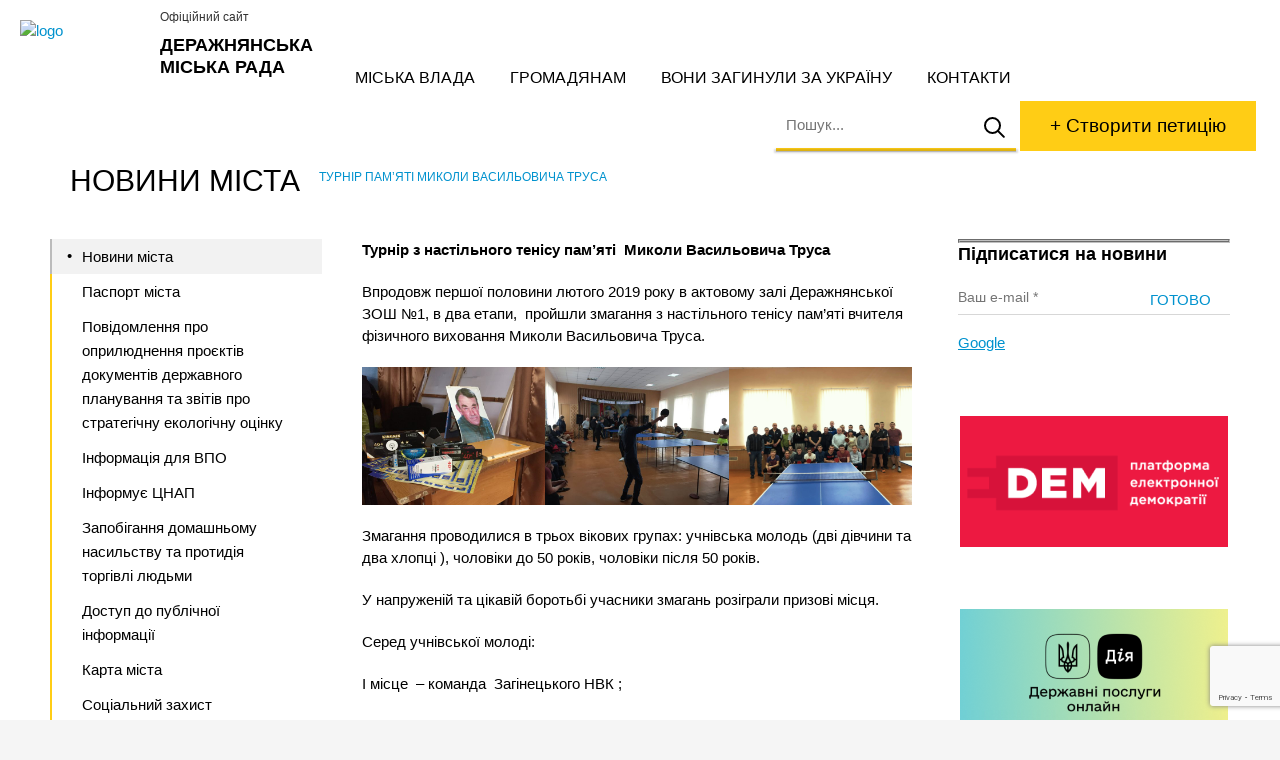

--- FILE ---
content_type: text/html; charset=utf-8
request_url: https://der.org.ua/news/turnir-pam-yati-mykoly-vasylovycha-trusa-3/
body_size: 10059
content:
<!DOCTYPE html><html lang="en" data-a="https://der.org.ua/wp-admin/admin-ajax.php"><head><meta charset="UTF-8"><title>Турнір пам&#039;яті Миколи Васильовича Труса - Деражнянська міська рада</title><meta name="MobileOptimized" content="width" /><meta name="HandheldFriendly" content="True"/><meta name="viewport" content="width=device-width, initial-scale=1.0, user-scalable=0, minimum-scale=1.0, maximum-scale=1.0" /><link rel="shortcut icon" type="image/vnd.microsoft.icon" href="//der.org.ua/wp-content/themes/der_org_ua/images/favicon.png" sizes="16x16 32x32 48x48"><link rel="shortcut icon" type="image/x-icon" href="//der.org.ua/wp-content/themes/der_org_ua/images/favicon.png" sizes="16x16"><link rel="icon" type="image/x-icon" href="//der.org.ua/wp-content/themes/der_org_ua/images/favicon.png" sizes="16x16"><meta name='robots' content='index, follow, max-image-preview:large, max-snippet:-1, max-video-preview:-1' /><style>img:is([sizes="auto" i], [sizes^="auto," i]) { contain-intrinsic-size: 3000px 1500px }</style><link rel="canonical" href="https://der.org.ua/news/turnir-pam-yati-mykoly-vasylovycha-trusa-3/" /><meta property="og:locale" content="uk_UA" /><meta property="og:type" content="article" /><meta property="og:title" content="Турнір пам&#039;яті Миколи Васильовича Труса - Деражнянська міська рада" /><meta property="og:description" content="Турнір з настільного тенісу пам’яті  Миколи Васильовича Труса Впродовж першої половини лютого 2019 року в актовому залі Деражнянської ЗОШ №1, в два етапи,  пройшли змагання з настільного тенісу пам’яті вчителя фізичного виховання Миколи Васильовича Труса.  Змагання проводилися в трьох вікових групах: учнівська молодь (дві дівчини та два хлопці ), чоловіки до 50 років, чоловіки після [&hellip;]" /><meta property="og:url" content="https://der.org.ua/news/turnir-pam-yati-mykoly-vasylovycha-trusa-3/" /><meta property="og:site_name" content="Деражнянська міська рада" /><meta property="article:published_time" content="2019-02-16T11:03:17+00:00" /><meta property="og:image" content="https://der.org.ua/wp-content/uploads/IMG_7029.jpg" /><meta property="og:image:width" content="1920" /><meta property="og:image:height" content="1440" /><meta property="og:image:type" content="image/jpeg" /><meta name="author" content="Ihor" /><meta name="twitter:card" content="summary_large_image" /><meta name="twitter:label1" content="Написано" /><meta name="twitter:data1" content="Ihor" /><script type="application/ld+json" class="yoast-schema-graph">{"@context":"https://schema.org","@graph":[{"@type":"WebPage","@id":"https://der.org.ua/news/turnir-pam-yati-mykoly-vasylovycha-trusa-3/","url":"https://der.org.ua/news/turnir-pam-yati-mykoly-vasylovycha-trusa-3/","name":"Турнір пам'яті Миколи Васильовича Труса - Деражнянська міська рада","isPartOf":{"@id":"https://der.org.ua/#website"},"primaryImageOfPage":{"@id":"https://der.org.ua/news/turnir-pam-yati-mykoly-vasylovycha-trusa-3/#primaryimage"},"image":{"@id":"https://der.org.ua/news/turnir-pam-yati-mykoly-vasylovycha-trusa-3/#primaryimage"},"thumbnailUrl":"https://der.org.ua/wp-content/uploads/IMG_7029.jpg","datePublished":"2019-02-16T11:03:17+00:00","author":{"@id":"https://der.org.ua/#/schema/person/a6175a34316dbb8db34db4668e95c2c7"},"breadcrumb":{"@id":"https://der.org.ua/news/turnir-pam-yati-mykoly-vasylovycha-trusa-3/#breadcrumb"},"inLanguage":"uk","potentialAction":[{"@type":"ReadAction","target":["https://der.org.ua/news/turnir-pam-yati-mykoly-vasylovycha-trusa-3/"]}]},{"@type":"ImageObject","inLanguage":"uk","@id":"https://der.org.ua/news/turnir-pam-yati-mykoly-vasylovycha-trusa-3/#primaryimage","url":"https://der.org.ua/wp-content/uploads/IMG_7029.jpg","contentUrl":"https://der.org.ua/wp-content/uploads/IMG_7029.jpg","width":1920,"height":1440},{"@type":"BreadcrumbList","@id":"https://der.org.ua/news/turnir-pam-yati-mykoly-vasylovycha-trusa-3/#breadcrumb","itemListElement":[{"@type":"ListItem","position":1,"name":"Головна","item":"https://der.org.ua/"},{"@type":"ListItem","position":2,"name":"Новини міста","item":"https://der.org.ua/gromadyanam/news/"},{"@type":"ListItem","position":3,"name":"Новини","item":"https://der.org.ua/news/"},{"@type":"ListItem","position":4,"name":"Турнір пам&#8217;яті Миколи Васильовича Труса"}]},{"@type":"WebSite","@id":"https://der.org.ua/#website","url":"https://der.org.ua/","name":"Деражнянська міська рада","description":"Офіційний сайт","potentialAction":[{"@type":"SearchAction","target":{"@type":"EntryPoint","urlTemplate":"https://der.org.ua/?s={search_term_string}"},"query-input":{"@type":"PropertyValueSpecification","valueRequired":true,"valueName":"search_term_string"}}],"inLanguage":"uk"},{"@type":"Person","@id":"https://der.org.ua/#/schema/person/a6175a34316dbb8db34db4668e95c2c7","name":"Ihor","image":{"@type":"ImageObject","inLanguage":"uk","@id":"https://der.org.ua/#/schema/person/image/","url":"https://secure.gravatar.com/avatar/ba28bbdecb970095c9d53e2cfad4656dc549d46ef56329d3510ef97b97230985?s=96&d=mm&r=g","contentUrl":"https://secure.gravatar.com/avatar/ba28bbdecb970095c9d53e2cfad4656dc549d46ef56329d3510ef97b97230985?s=96&d=mm&r=g","caption":"Ihor"},"sameAs":["http://arsmoon.com/"]}]}</script><link rel='dns-prefetch' href='//maps.googleapis.com' /><style id='classic-theme-styles-inline-css' type='text/css'>/*! This file is auto-generated */.wp-block-button__link{color:#fff;background-color:#32373c;border-radius:9999px;box-shadow:none;text-decoration:none;padding:calc(.667em + 2px) calc(1.333em + 2px);font-size:1.125em}.wp-block-file__button{background:#32373c;color:#fff;text-decoration:none}</style><style id='global-styles-inline-css' type='text/css'>:root{--wp--preset--aspect-ratio--square: 1;--wp--preset--aspect-ratio--4-3: 4/3;--wp--preset--aspect-ratio--3-4: 3/4;--wp--preset--aspect-ratio--3-2: 3/2;--wp--preset--aspect-ratio--2-3: 2/3;--wp--preset--aspect-ratio--16-9: 16/9;--wp--preset--aspect-ratio--9-16: 9/16;--wp--preset--color--black: #000000;--wp--preset--color--cyan-bluish-gray: #abb8c3;--wp--preset--color--white: #ffffff;--wp--preset--color--pale-pink: #f78da7;--wp--preset--color--vivid-red: #cf2e2e;--wp--preset--color--luminous-vivid-orange: #ff6900;--wp--preset--color--luminous-vivid-amber: #fcb900;--wp--preset--color--light-green-cyan: #7bdcb5;--wp--preset--color--vivid-green-cyan: #00d084;--wp--preset--color--pale-cyan-blue: #8ed1fc;--wp--preset--color--vivid-cyan-blue: #0693e3;--wp--preset--color--vivid-purple: #9b51e0;--wp--preset--gradient--vivid-cyan-blue-to-vivid-purple: linear-gradient(135deg,rgba(6,147,227,1) 0%,rgb(155,81,224) 100%);--wp--preset--gradient--light-green-cyan-to-vivid-green-cyan: linear-gradient(135deg,rgb(122,220,180) 0%,rgb(0,208,130) 100%);--wp--preset--gradient--luminous-vivid-amber-to-luminous-vivid-orange: linear-gradient(135deg,rgba(252,185,0,1) 0%,rgba(255,105,0,1) 100%);--wp--preset--gradient--luminous-vivid-orange-to-vivid-red: linear-gradient(135deg,rgba(255,105,0,1) 0%,rgb(207,46,46) 100%);--wp--preset--gradient--very-light-gray-to-cyan-bluish-gray: linear-gradient(135deg,rgb(238,238,238) 0%,rgb(169,184,195) 100%);--wp--preset--gradient--cool-to-warm-spectrum: linear-gradient(135deg,rgb(74,234,220) 0%,rgb(151,120,209) 20%,rgb(207,42,186) 40%,rgb(238,44,130) 60%,rgb(251,105,98) 80%,rgb(254,248,76) 100%);--wp--preset--gradient--blush-light-purple: linear-gradient(135deg,rgb(255,206,236) 0%,rgb(152,150,240) 100%);--wp--preset--gradient--blush-bordeaux: linear-gradient(135deg,rgb(254,205,165) 0%,rgb(254,45,45) 50%,rgb(107,0,62) 100%);--wp--preset--gradient--luminous-dusk: linear-gradient(135deg,rgb(255,203,112) 0%,rgb(199,81,192) 50%,rgb(65,88,208) 100%);--wp--preset--gradient--pale-ocean: linear-gradient(135deg,rgb(255,245,203) 0%,rgb(182,227,212) 50%,rgb(51,167,181) 100%);--wp--preset--gradient--electric-grass: linear-gradient(135deg,rgb(202,248,128) 0%,rgb(113,206,126) 100%);--wp--preset--gradient--midnight: linear-gradient(135deg,rgb(2,3,129) 0%,rgb(40,116,252) 100%);--wp--preset--font-size--small: 13px;--wp--preset--font-size--medium: 20px;--wp--preset--font-size--large: 36px;--wp--preset--font-size--x-large: 42px;--wp--preset--spacing--20: 0.44rem;--wp--preset--spacing--30: 0.67rem;--wp--preset--spacing--40: 1rem;--wp--preset--spacing--50: 1.5rem;--wp--preset--spacing--60: 2.25rem;--wp--preset--spacing--70: 3.38rem;--wp--preset--spacing--80: 5.06rem;--wp--preset--shadow--natural: 6px 6px 9px rgba(0, 0, 0, 0.2);--wp--preset--shadow--deep: 12px 12px 50px rgba(0, 0, 0, 0.4);--wp--preset--shadow--sharp: 6px 6px 0px rgba(0, 0, 0, 0.2);--wp--preset--shadow--outlined: 6px 6px 0px -3px rgba(255, 255, 255, 1), 6px 6px rgba(0, 0, 0, 1);--wp--preset--shadow--crisp: 6px 6px 0px rgba(0, 0, 0, 1);}:where(.is-layout-flex){gap: 0.5em;}:where(.is-layout-grid){gap: 0.5em;}body .is-layout-flex{display: flex;}.is-layout-flex{flex-wrap: wrap;align-items: center;}.is-layout-flex > :is(*, div){margin: 0;}body .is-layout-grid{display: grid;}.is-layout-grid > :is(*, div){margin: 0;}:where(.wp-block-columns.is-layout-flex){gap: 2em;}:where(.wp-block-columns.is-layout-grid){gap: 2em;}:where(.wp-block-post-template.is-layout-flex){gap: 1.25em;}:where(.wp-block-post-template.is-layout-grid){gap: 1.25em;}.has-black-color{color: var(--wp--preset--color--black) !important;}.has-cyan-bluish-gray-color{color: var(--wp--preset--color--cyan-bluish-gray) !important;}.has-white-color{color: var(--wp--preset--color--white) !important;}.has-pale-pink-color{color: var(--wp--preset--color--pale-pink) !important;}.has-vivid-red-color{color: var(--wp--preset--color--vivid-red) !important;}.has-luminous-vivid-orange-color{color: var(--wp--preset--color--luminous-vivid-orange) !important;}.has-luminous-vivid-amber-color{color: var(--wp--preset--color--luminous-vivid-amber) !important;}.has-light-green-cyan-color{color: var(--wp--preset--color--light-green-cyan) !important;}.has-vivid-green-cyan-color{color: var(--wp--preset--color--vivid-green-cyan) !important;}.has-pale-cyan-blue-color{color: var(--wp--preset--color--pale-cyan-blue) !important;}.has-vivid-cyan-blue-color{color: var(--wp--preset--color--vivid-cyan-blue) !important;}.has-vivid-purple-color{color: var(--wp--preset--color--vivid-purple) !important;}.has-black-background-color{background-color: var(--wp--preset--color--black) !important;}.has-cyan-bluish-gray-background-color{background-color: var(--wp--preset--color--cyan-bluish-gray) !important;}.has-white-background-color{background-color: var(--wp--preset--color--white) !important;}.has-pale-pink-background-color{background-color: var(--wp--preset--color--pale-pink) !important;}.has-vivid-red-background-color{background-color: var(--wp--preset--color--vivid-red) !important;}.has-luminous-vivid-orange-background-color{background-color: var(--wp--preset--color--luminous-vivid-orange) !important;}.has-luminous-vivid-amber-background-color{background-color: var(--wp--preset--color--luminous-vivid-amber) !important;}.has-light-green-cyan-background-color{background-color: var(--wp--preset--color--light-green-cyan) !important;}.has-vivid-green-cyan-background-color{background-color: var(--wp--preset--color--vivid-green-cyan) !important;}.has-pale-cyan-blue-background-color{background-color: var(--wp--preset--color--pale-cyan-blue) !important;}.has-vivid-cyan-blue-background-color{background-color: var(--wp--preset--color--vivid-cyan-blue) !important;}.has-vivid-purple-background-color{background-color: var(--wp--preset--color--vivid-purple) !important;}.has-black-border-color{border-color: var(--wp--preset--color--black) !important;}.has-cyan-bluish-gray-border-color{border-color: var(--wp--preset--color--cyan-bluish-gray) !important;}.has-white-border-color{border-color: var(--wp--preset--color--white) !important;}.has-pale-pink-border-color{border-color: var(--wp--preset--color--pale-pink) !important;}.has-vivid-red-border-color{border-color: var(--wp--preset--color--vivid-red) !important;}.has-luminous-vivid-orange-border-color{border-color: var(--wp--preset--color--luminous-vivid-orange) !important;}.has-luminous-vivid-amber-border-color{border-color: var(--wp--preset--color--luminous-vivid-amber) !important;}.has-light-green-cyan-border-color{border-color: var(--wp--preset--color--light-green-cyan) !important;}.has-vivid-green-cyan-border-color{border-color: var(--wp--preset--color--vivid-green-cyan) !important;}.has-pale-cyan-blue-border-color{border-color: var(--wp--preset--color--pale-cyan-blue) !important;}.has-vivid-cyan-blue-border-color{border-color: var(--wp--preset--color--vivid-cyan-blue) !important;}.has-vivid-purple-border-color{border-color: var(--wp--preset--color--vivid-purple) !important;}.has-vivid-cyan-blue-to-vivid-purple-gradient-background{background: var(--wp--preset--gradient--vivid-cyan-blue-to-vivid-purple) !important;}.has-light-green-cyan-to-vivid-green-cyan-gradient-background{background: var(--wp--preset--gradient--light-green-cyan-to-vivid-green-cyan) !important;}.has-luminous-vivid-amber-to-luminous-vivid-orange-gradient-background{background: var(--wp--preset--gradient--luminous-vivid-amber-to-luminous-vivid-orange) !important;}.has-luminous-vivid-orange-to-vivid-red-gradient-background{background: var(--wp--preset--gradient--luminous-vivid-orange-to-vivid-red) !important;}.has-very-light-gray-to-cyan-bluish-gray-gradient-background{background: var(--wp--preset--gradient--very-light-gray-to-cyan-bluish-gray) !important;}.has-cool-to-warm-spectrum-gradient-background{background: var(--wp--preset--gradient--cool-to-warm-spectrum) !important;}.has-blush-light-purple-gradient-background{background: var(--wp--preset--gradient--blush-light-purple) !important;}.has-blush-bordeaux-gradient-background{background: var(--wp--preset--gradient--blush-bordeaux) !important;}.has-luminous-dusk-gradient-background{background: var(--wp--preset--gradient--luminous-dusk) !important;}.has-pale-ocean-gradient-background{background: var(--wp--preset--gradient--pale-ocean) !important;}.has-electric-grass-gradient-background{background: var(--wp--preset--gradient--electric-grass) !important;}.has-midnight-gradient-background{background: var(--wp--preset--gradient--midnight) !important;}.has-small-font-size{font-size: var(--wp--preset--font-size--small) !important;}.has-medium-font-size{font-size: var(--wp--preset--font-size--medium) !important;}.has-large-font-size{font-size: var(--wp--preset--font-size--large) !important;}.has-x-large-font-size{font-size: var(--wp--preset--font-size--x-large) !important;}:where(.wp-block-post-template.is-layout-flex){gap: 1.25em;}:where(.wp-block-post-template.is-layout-grid){gap: 1.25em;}:where(.wp-block-columns.is-layout-flex){gap: 2em;}:where(.wp-block-columns.is-layout-grid){gap: 2em;}:root :where(.wp-block-pullquote){font-size: 1.5em;line-height: 1.6;}</style><script type="text/javascript" src="//maps.googleapis.com/maps/api/js?key=AIzaSyDJ2HcYDL7_S0poE0CCfN4jcPCu8PlepWs" id="googlemaps-js"></script><script type="text/javascript" src="https://der.org.ua/wp-content/themes/der_org_ua/js/libs/jquery.js" id="jquery-js"></script><link rel="alternate" title="oEmbed (JSON)" type="application/json+oembed" href="https://der.org.ua/wp-json/oembed/1.0/embed?url=https%3A%2F%2Fder.org.ua%2Fnews%2Fturnir-pam-yati-mykoly-vasylovycha-trusa-3%2F" /><link rel="alternate" title="oEmbed (XML)" type="text/xml+oembed" href="https://der.org.ua/wp-json/oembed/1.0/embed?url=https%3A%2F%2Fder.org.ua%2Fnews%2Fturnir-pam-yati-mykoly-vasylovycha-trusa-3%2F&#038;format=xml" /><link rel="stylesheet" type="text/css" href="https://der.org.ua/wp-content/uploads/am_assets/head-all-1f17485b941af3c82ac7788d52dfd87e.css"/></head><body class="wp-singular post-template-default single single-post wp-theme-der_org_ua unknown-os unknown-browser"><div id="wrap"> <header class="cfx"> <div class="b"></div> <a href="https://der.org.ua/" class="logo al"> <img src="//der.org.ua/wp-content/themes/der_org_ua/images/der-logo.svg" alt="logo" /> <strong>Деражнянська міська рада</strong> <span>Офіційний сайт</span> </a> <a class="c-hamburger c-hamburger--htx" href=""><span></span></a> <div class="mobwrap"> <nav class="cfx"> <ul id="menu-main-menu"><li class="menu-item menu-item-type-post_type menu-item-object-page menu-item-128"><a href="https://der.org.ua/miska-vlada/">Міська влада</a></li><li class="menu-item menu-item-type-post_type menu-item-object-page menu-item-129"><a href="https://der.org.ua/gromadyanam/">Громадянам</a></li><li class="menu-item menu-item-type-post_type menu-item-object-page menu-item-29724"><a href="https://der.org.ua/vony-zagynuly-za-ukrayinu/">Вони загинули за Україну</a></li><li class="menu-item menu-item-type-post_type menu-item-object-page menu-item-29729"><a href="https://der.org.ua/contact-us/">Контакти</a></li></ul> </nav> <div class="ar"> <div class="search_box cfx"> <form action="https://der.org.ua/" role="search"> <img data-aload="//der.org.ua/wp-content/themes/der_org_ua/images/preloader.gif" src="[data-uri]" alt="search" /> <i class="close">x</i> <input type="text" name="s" placeholder="Пошук..." autocomplete="off" autocapitalize="off" autocorrect="off"> <button type="submit" disabled></button> </form> <div class="search_result"> <div class="showsearch"></div> </div></div> <a href="https://petition.e-dem.ua/derazhnia" target="_blank" class="petition button">+ Створити петицію</a> </div> </div> </header><div class="headix clear"></div><section class="content row cfx"> <div class="breadcrumbs"><span itemscope itemtype="http://data-vocabulary.org/Breadcrumb"><a href="https://der.org.ua/gromadyanam/news/" itemprop="url"><span itemprop="title">Новини міста</span></a></span> <span class="sep">›</span> <span class="current">Турнір пам&#8217;яті Миколи Васильовича Труса</span></div> <aside class="al"> <nav><ul class="submenu"><li class="page_item page-item-6 current_page_parent"><a href="https://der.org.ua/gromadyanam/news/">Новини міста</a></li><li class="page_item page-item-3599"><a href="https://der.org.ua/gromadyanam/pasport-mista/">Паспорт міста</a></li><li class="page_item page-item-33819"><a href="https://der.org.ua/gromadyanam/povidomlennya-pro-oprylyudnennya-proyektiv-dokumentiv-derzhavnogo-planuvannya-ta-zvitiv-pro-strategichnu-ekologichnu-otsinku/">Повідомлення про оприлюднення проєктів документів державного планування та звітів про стратегічну екологічну оцінку</a></li><li class="page_item page-item-25932"><a href="https://der.org.ua/gromadyanam/informatsiya-dlya-vpo/">Інформація для ВПО</a></li><li class="page_item page-item-25934 page_item_has_children"><a href="https://der.org.ua/gromadyanam/informuye-tsnap/">Інформує ЦНАП</a><ul class='children'><li class="page_item page-item-31181"><a href="https://der.org.ua/gromadyanam/informuye-tsnap/tehnologichni-kartky/">Технологічні картки</a></li></ul></li><li class="page_item page-item-26748"><a href="https://der.org.ua/gromadyanam/zapobigannya-domashnomu-nasylstvu-ta-protydiya-torgivli-lyudmy/">Запобігання домашньому насильству та протидія торгівлі людьми</a></li><li class="page_item page-item-26007 page_item_has_children"><a href="https://der.org.ua/gromadyanam/dostup-do-publichnoyi-informatsiyi/">Доступ до публічної інформації</a><ul class='children'><li class="page_item page-item-26009"><a href="https://der.org.ua/gromadyanam/dostup-do-publichnoyi-informatsiyi/normatyvno-pravova-baza/">Нормативно-правова база</a></li><li class="page_item page-item-26011"><a href="https://der.org.ua/gromadyanam/dostup-do-publichnoyi-informatsiyi/poryadok-skladannya-podannya-rozglyad-zapytiv-na-publichnu-informatsiyu-forma-dlya-zapovnennya/">Порядок складання, подання, розгляд запитів на публічну інформацію. Форма для заповнення</a></li><li class="page_item page-item-26013"><a href="https://der.org.ua/gromadyanam/dostup-do-publichnoyi-informatsiyi/zvity/">Звіти</a></li><li class="page_item page-item-26015"><a href="https://der.org.ua/gromadyanam/dostup-do-publichnoyi-informatsiyi/nabory-danyh-yaki-pidlyagayut-oprylyudnennyu-u-formi-vidkrytyh-danyh/">Набори даних, які підлягають оприлюдненню у формі відкритих даних</a></li></ul></li><li class="page_item page-item-3303"><a href="https://der.org.ua/gromadyanam/karta-mista/">Карта міста</a></li><li class="page_item page-item-32218 page_item_has_children"><a href="https://der.org.ua/gromadyanam/sotsialnyj-zahyst-naselennya/">Соціальний захист населення</a><ul class='children'><li class="page_item page-item-32228"><a href="https://der.org.ua/gromadyanam/sotsialnyj-zahyst-naselennya/sotsialni-poslugy/">Соціальні послуги</a></li></ul></li><li class="page_item page-item-1020"><a href="https://der.org.ua/gromadyanam/derzhavna-reyestratsiya-prav-na-neruhome-majno/">Державна реєстрація прав на нерухоме майно</a></li><li class="page_item page-item-44"><a href="https://der.org.ua/gromadyanam/nashe-misto/">Наше місто</a></li><li class="page_item page-item-45"><a href="https://der.org.ua/gromadyanam/zrazky-dokumentiv/">Зразки документів</a></li><li class="page_item page-item-46"><a href="https://der.org.ua/gromadyanam/kvartyrna-cherga/">Квартирна черга</a></li><li class="page_item page-item-47 page_item_has_children"><a href="https://der.org.ua/gromadyanam/petytsiyi-ta-zvernennya/">Петиції та звернення</a><ul class='children'><li class="page_item page-item-28133"><a href="https://der.org.ua/gromadyanam/petytsiyi-ta-zvernennya/rezultaty-rozglyadu-petytsij/">Результати розгляду петицій</a></li></ul></li><li class="page_item page-item-48"><a href="https://der.org.ua/gromadyanam/grafik-pryjomu-gromadyan/">Графік прийому громадян</a></li><li class="page_item page-item-13358"><a href="https://der.org.ua/gromadyanam/dps-informuye/">ДПС інформує</a></li><li class="page_item page-item-33242"><a href="https://der.org.ua/gromadyanam/informatsiya-pro-ukryttya/">Інформація про укриття</a></li></ul></nav> </aside> <aside class="ar"> <div class="wpcf7 no-js" id="wpcf7-f139-o1" lang="uk" dir="ltr" data-wpcf7-id="139"><div class="screen-reader-response"><p role="status" aria-live="polite" aria-atomic="true"></p> <ul></ul></div><form action="/news/turnir-pam-yati-mykoly-vasylovycha-trusa-3/#wpcf7-f139-o1" method="post" class="wpcf7-form init" aria-label="Контактна форма" novalidate="novalidate" data-status="init"><fieldset class="hidden-fields-container"><input type="hidden" name="_wpcf7" value="139" /><input type="hidden" name="_wpcf7_version" value="6.1" /><input type="hidden" name="_wpcf7_locale" value="uk" /><input type="hidden" name="_wpcf7_unit_tag" value="wpcf7-f139-o1" /><input type="hidden" name="_wpcf7_container_post" value="0" /><input type="hidden" name="_wpcf7_posted_data_hash" value="" /><input type="hidden" name="_wpcf7_recaptcha_response" value="" /></fieldset><div class="subscribe"><h3>Підписатися на новини</h3><span class="wpcf7-form-control-wrap" data-name="your-email"><input size="40" maxlength="400" class="wpcf7-form-control wpcf7-email wpcf7-validates-as-required wpcf7-text wpcf7-validates-as-email" aria-required="true" aria-invalid="false" placeholder="Ваш e-mail *" value="" type="email" name="your-email" /></span><input class="wpcf7-form-control wpcf7-submit has-spinner readmore" type="submit" value="Готово" /></div><div class="wpcf7-response-output" aria-hidden="true"></div></form></div><div class="fb-page" data-href="https://www.facebook.com/derazhnia.rada.info" data-tabs="timeline" data-small-header="false" data-adapt-container-width="true" data-hide-cover="false" data-show-facepile="true"><div class="fb-xfbml-parse-ignore"><blockquote cite="https://www.facebook.com/Google/"><p><a href="https://www.facebook.com/Google/">Google</a></p></blockquote></div></div><p>&nbsp;</p><p><a href="https://petition.e-dem.ua/derazhnia" target="_blank" rel="noopener"><img decoding="async" class="aligncenter size-full wp-image-460" src="https://der.org.ua/wp-content/uploads/esmp_der_1.png" alt="esmp_der" width="268" height="131" /></a></p><p>&nbsp;</p><p><a href="https://guide.diia.gov.ua/" target="_blank" rel="noopener"><img decoding="async" class="aligncenter size-full wp-image-460" src="https://der.org.ua/wp-content/uploads/Diia.png" alt="esmp_der" width="268" height="131" /></a></p> </aside> <article role="main"> <p class="p1"><span class="s1"><b>Турнір з настільного тенісу пам’яті<span class="Apple-converted-space">  </span>Миколи Васильовича Труса</b></span></p><p class="p1"><span class="s1"> Впродовж першої половини лютого 2019 року в актовому залі Деражнянської ЗОШ №1, в два етапи,<span class="Apple-converted-space">  </span>пройшли змагання з настільного тенісу пам’яті вчителя фізичного виховання Миколи Васильовича Труса. </span></p><style type="text/css">#gallery-1 {margin: auto;}#gallery-1 .gallery-item {float: left;margin-top: 10px;text-align: center;width: 33%;}#gallery-1 img {border: 2px solid #cfcfcf;}#gallery-1 .gallery-caption {margin-left: 0;}/* see gallery_shortcode() in wp-includes/media.php */</style><div id='gallery-1' class='gallery galleryid-6673 gallery-columns-3 gallery-size-blog_image'><dl class='gallery-item'><dt class='gallery-icon landscape'><a href='https://der.org.ua/wp-content/uploads/IMG_7029.jpg'><img fetchpriority="high" decoding="async" width="640" height="480" src="https://der.org.ua/wp-content/uploads/IMG_7029-640x480.jpg" class="attachment-blog_image size-blog_image" alt="" srcset="https://der.org.ua/wp-content/uploads/IMG_7029-640x480.jpg 640w, https://der.org.ua/wp-content/uploads/IMG_7029-300x225.jpg 300w, https://der.org.ua/wp-content/uploads/IMG_7029-768x576.jpg 768w, https://der.org.ua/wp-content/uploads/IMG_7029-1024x768.jpg 1024w, https://der.org.ua/wp-content/uploads/IMG_7029.jpg 1920w" sizes="(max-width: 640px) 100vw, 640px" /></a></dt></dl><dl class='gallery-item'><dt class='gallery-icon landscape'><a href='https://der.org.ua/wp-content/uploads/IMG_7030.jpg'><img decoding="async" width="640" height="480" src="https://der.org.ua/wp-content/uploads/IMG_7030-640x480.jpg" class="attachment-blog_image size-blog_image" alt="" srcset="https://der.org.ua/wp-content/uploads/IMG_7030-640x480.jpg 640w, https://der.org.ua/wp-content/uploads/IMG_7030-300x225.jpg 300w, https://der.org.ua/wp-content/uploads/IMG_7030-768x576.jpg 768w, https://der.org.ua/wp-content/uploads/IMG_7030-1024x768.jpg 1024w, https://der.org.ua/wp-content/uploads/IMG_7030.jpg 1920w" sizes="(max-width: 640px) 100vw, 640px" /></a></dt></dl><dl class='gallery-item'><dt class='gallery-icon landscape'><a href='https://der.org.ua/wp-content/uploads/IMG_7101.png'><img decoding="async" width="640" height="480" src="https://der.org.ua/wp-content/uploads/IMG_7101-640x480.png" class="attachment-blog_image size-blog_image" alt="" srcset="https://der.org.ua/wp-content/uploads/IMG_7101-640x480.png 640w, https://der.org.ua/wp-content/uploads/IMG_7101-300x224.png 300w, https://der.org.ua/wp-content/uploads/IMG_7101.png 750w" sizes="(max-width: 640px) 100vw, 640px" /></a></dt></dl><br style="clear: both" /></div><p class="p1"><span class="s1">Змагання проводилися в трьох вікових групах: учнівська молодь (дві дівчини та два хлопці ), чоловіки до 50 років, чоловіки після 50 років.</span></p><p class="p1"><span class="s1">У напруженій та цікавій боротьбі учасники змагань розіграли призові місця.</span></p><p class="p1"><span class="s1">Серед учнівської молоді: </span></p><p class="p1"><span class="s1">І місце<span class="Apple-converted-space">  </span>– команда<span class="Apple-converted-space">  </span>Загінецького НВК ;</span></p><p class="p1"><span class="s1">ІІ місце – команда Божиковецького НВК ;</span></p><p class="p1"><span class="s1">ІІІ місце<span class="Apple-converted-space">  </span>– команда Копачівського<span class="Apple-converted-space">  </span>НВК.</span></p><p class="p1"><span class="s1"> Серед чоловіків віком до 50 років перше місце виборов Д. Макорта (м.Деражня), друге місце – А. Бабійчук (м. Деражня) та третє – С. Мельничук (с. Копачівка).</span></p><p class="p1"><span class="s1">У конкурентній боротьбі між чоловіками віком після 50 років призові місця здобули:</span></p><p class="p1"><span class="s1">І місце – А. Заболотний (м. Деражня),</span></p><p class="p1"><span class="s1">ІІ місце – О. Артенюк (м. Деражня),</span></p><p class="p1"><span class="s1">ІІІ місце – Є. Волоско (м. Деражня). </span></p><p class="p1"><span class="s1">Призери змагань нагороджені цінними подарунками<span class="Apple-converted-space">  </span>від Деражнянської міської ради. </span></p><p class="p1"><span class="s1">Вітаємо переможців та бажаємо усім учасникам міцного здоров’я, життєвої наснаги та нових спортивних досягнень.</span></p> </article></section><div class="footix"></div></div><footer> <div class="row cfx"> <div class="widget cfx widget_black_studio_tinymce"><div class="textwidget"><p><a href="https://der.org.ua/"><img class="ac" src="https://der.org.ua/wp-content/themes/der_org_ua/images/der-logo.svg" alt="Держнянська місmка рада" width="97" height="97" /></a></p></div></div><div class="widget cfx widget_nav_menu"><div class="menu-footer-menu-container"><ul id="menu-footer-menu" class="menu"><li class="menu-item menu-item-type-post_type menu-item-object-page menu-item-has-children menu-item-49"><a href="https://der.org.ua/miska-vlada/">Міська влада</a><ul class="sub-menu"><li class="menu-item menu-item-type-post_type menu-item-object-page menu-item-50"><a href="https://der.org.ua/miska-vlada/miskyj-golova/">Міський голова</a></li><li class="menu-item menu-item-type-post_type menu-item-object-page menu-item-51"><a href="https://der.org.ua/miska-vlada/miska-rada/">Міська рада</a></li><li class="menu-item menu-item-type-post_type menu-item-object-page menu-item-52"><a href="https://der.org.ua/miska-vlada/vykonavchyj-komitet/">Виконавчий комітет</a></li><li class="menu-item menu-item-type-post_type menu-item-object-page menu-item-53"><a href="https://der.org.ua/miska-vlada/pryjmalnya/">Структура</a></li><li class="menu-item menu-item-type-post_type menu-item-object-page menu-item-54"><a href="https://der.org.ua/miska-vlada/zakonodavcha-baza/">Законодавча база</a></li><li class="menu-item menu-item-type-post_type menu-item-object-page menu-item-55"><a href="https://der.org.ua/miska-vlada/miski-programy/">Міські програми</a></li><li class="menu-item menu-item-type-post_type menu-item-object-page menu-item-56"><a href="https://der.org.ua/miska-vlada/regulyatorna-polityka/">Регуляторна політика</a></li></ul></li><li class="menu-item menu-item-type-post_type menu-item-object-page menu-item-has-children menu-item-57"><a href="https://der.org.ua/gromadyanam/">Громадянам</a><ul class="sub-menu"><li class="menu-item menu-item-type-post_type menu-item-object-page menu-item-29726"><a href="https://der.org.ua/vony-zagynuly-za-ukrayinu/">Вони загинули за Україну</a></li><li class="menu-item menu-item-type-post_type menu-item-object-page menu-item-59"><a href="https://der.org.ua/gromadyanam/nashe-misto/">Наше місто</a></li><li class="menu-item menu-item-type-post_type menu-item-object-page current_page_parent menu-item-58"><a href="https://der.org.ua/gromadyanam/news/">Новини міста</a></li><li class="menu-item menu-item-type-post_type menu-item-object-page menu-item-60"><a href="https://der.org.ua/gromadyanam/zrazky-dokumentiv/">Зразки документів</a></li><li class="menu-item menu-item-type-post_type menu-item-object-page menu-item-61"><a href="https://der.org.ua/gromadyanam/kvartyrna-cherga/">Квартирна черга</a></li><li class="menu-item menu-item-type-post_type menu-item-object-page menu-item-62"><a href="https://der.org.ua/gromadyanam/petytsiyi-ta-zvernennya/">Петиції та звернення</a></li><li class="menu-item menu-item-type-post_type menu-item-object-page menu-item-63"><a href="https://der.org.ua/gromadyanam/grafik-pryjomu-gromadyan/">Графік прийому громадян</a></li><li class="menu-item menu-item-type-post_type menu-item-object-page menu-item-13366"><a href="https://der.org.ua/gromadyanam/dps-informuye/">ДПС інформує</a></li></ul></li></ul></div></div><div class="widget cfx widget_black_studio_tinymce"><div class="textwidget"><p>Україна, 32200, Хмельницька обл.,<br /> м. Деражня, вул.Миру,11/1</p><h5><a href="mailto:dermisrada@ukr.net">dermisrada@ukr.net</a></h5><h5>0 (3856) 2-15-43</h5><h6><a href="https://der.org.ua/contact-us/">Зворотній зв’язок</a></h6><p>&nbsp;</p><p><a href="https://guide.diia.gov.ua/" target="_blank" rel="noopener"><img class="aligncenter size-full wp-image-460" src="https://der.org.ua/wp-content/uploads/Diia2.png" alt="esmp_der" width="268" height="131" /></a></p></div></div><div class="widget cfx widget_black_studio_tinymce"><div class="textwidget"><p><a href="https://www.facebook.com/derazhnia.rada.info" target="_blank" rel="noopener"><img class="alignnone size-medium wp-image-67" src="https://der.org.ua/wp-content/uploads/fb.svg" alt="fb" width="52" /></a></p><p><span style="font-size: 12px;">© Деражнянська міська рада. 2016</span><br /><span style="font-size: 12px;">При використанні матеріалів,</span><br /><span style="font-size: 12px;">посилання на сайт обов’язкове</span></p><p><a href="https://arsmoon.com/" target="_blank" rel="noopener">Створення сайту<br />Arsmoon Digital Agency</a></p></div></div> </div></footer><script type="speculationrules">{"prefetch":[{"source":"document","where":{"and":[{"href_matches":"\/*"},{"not":{"href_matches":["\/wp-*.php","\/wp-admin\/*","\/wp-content\/uploads\/*","\/wp-content\/*","\/wp-content\/plugins\/*","\/wp-content\/themes\/der_org_ua\/*","\/*\\?(.+)"]}},{"not":{"selector_matches":"a[rel~=\"nofollow\"]"}},{"not":{"selector_matches":".no-prefetch, .no-prefetch a"}}]},"eagerness":"conservative"}]}</script><script type="text/javascript" src="https://der.org.ua/wp-includes/js/dist/hooks.min.js" id="wp-hooks-js"></script><script type="text/javascript" src="https://der.org.ua/wp-includes/js/dist/i18n.min.js" id="wp-i18n-js"></script><script type="text/javascript" id="wp-i18n-js-after">/* <![CDATA[ */wp.i18n.setLocaleData( { 'text direction\u0004ltr': [ 'ltr' ] } );/* ]]> */</script><script type="text/javascript" src="https://der.org.ua/wp-content/plugins/contact-form-7/includes/swv/js/index.js" id="swv-js"></script><script type="text/javascript" id="contact-form-7-js-translations">/* <![CDATA[ */( function( domain, translations ) {var localeData = translations.locale_data[ domain ] || translations.locale_data.messages;localeData[""].domain = domain;wp.i18n.setLocaleData( localeData, domain );} )( "contact-form-7", {"translation-revision-date":"2025-06-26 17:41:08+0000","generator":"GlotPress\/4.0.1","domain":"messages","locale_data":{"messages":{"":{"domain":"messages","plural-forms":"nplurals=3; plural=(n % 10 == 1 && n % 100 != 11) ? 0 : ((n % 10 >= 2 && n % 10 <= 4 && (n % 100 < 12 || n % 100 > 14)) ? 1 : 2);","lang":"uk_UA"},"This contact form is placed in the wrong place.":["\u0426\u044f \u043a\u043e\u043d\u0442\u0430\u043a\u0442\u043d\u0430 \u0444\u043e\u0440\u043c\u0430 \u0440\u043e\u0437\u043c\u0456\u0449\u0435\u043d\u0430 \u0432 \u043d\u0435\u043f\u0440\u0430\u0432\u0438\u043b\u044c\u043d\u043e\u043c\u0443 \u043c\u0456\u0441\u0446\u0456."],"Error:":["\u041f\u043e\u043c\u0438\u043b\u043a\u0430:"]}},"comment":{"reference":"includes\/js\/index.js"}} );/* ]]> */</script><script type="text/javascript" id="contact-form-7-js-before">/* <![CDATA[ */var wpcf7 = { "api": { "root": "https:\/\/der.org.ua\/wp-json\/", "namespace": "contact-form-7\/v1" }, "cached": 1};/* ]]> */</script><script type="text/javascript" src="https://der.org.ua/wp-content/plugins/contact-form-7/includes/js/index.js" id="contact-form-7-js"></script><script type="text/javascript" src="https://der.org.ua/wp-content/themes/der_org_ua/js/fbox/fbox.js" id="fancybox.pack-js"></script><script type="text/javascript" src="https://der.org.ua/wp-content/themes/der_org_ua/js/libs/fastclick.js" id="fastClick-js"></script><script type="text/javascript" src="https://der.org.ua/wp-content/themes/der_org_ua/js/libs/resizeEnd.js" id="resizeEnd-js"></script><script type="text/javascript" src="https://der.org.ua/wp-content/themes/der_org_ua/js/libs/bxslider.js" id="bxslider-js"></script><script type="text/javascript" src="https://der.org.ua/wp-content/themes/der_org_ua/js/libs/sweetalert2.js" id="sweetalert2-js"></script><script type="text/javascript" src="https://der.org.ua/wp-content/themes/der_org_ua/js/lib.js" id="libs-js"></script><script type="text/javascript" src="https://der.org.ua/wp-content/themes/der_org_ua/js/init.js" id="init-js"></script><script type="text/javascript" src="https://der.org.ua/wp-content/themes/der_org_ua/js/libs/css3animate-it.js" id="css3animateIt-js"></script><script type="text/javascript" src="https://www.google.com/recaptcha/api.js?render=6LfbNIIUAAAAAGu15feRzlJIz6Vavmoe-n-w1_le" id="google-recaptcha-js"></script><script type="text/javascript" src="https://der.org.ua/wp-includes/js/dist/vendor/wp-polyfill.min.js" id="wp-polyfill-js"></script><script type="text/javascript" id="wpcf7-recaptcha-js-before">/* <![CDATA[ */var wpcf7_recaptcha = { "sitekey": "6LfbNIIUAAAAAGu15feRzlJIz6Vavmoe-n-w1_le", "actions": { "homepage": "homepage", "contactform": "contactform" }};/* ]]> */</script><script type="text/javascript" src="https://der.org.ua/wp-content/plugins/contact-form-7/modules/recaptcha/index.js" id="wpcf7-recaptcha-js"></script><script type="text/javascript" id="cf7-extras-js-extra">/* <![CDATA[ */var cf7_extras = {"events":{"track-ga":[],"redirect-success":[]},"forms":{"139":{"title":"\u041f\u0456\u0434\u043f\u0438\u0441\u0430\u0442\u0438\u0441\u044f","redirect_url":""}}};/* ]]> */</script><script type="text/javascript" src="https://der.org.ua/wp-content/plugins/contact-form-7-extras/assets/js/controls.js" id="cf7-extras-js"></script><div class="popup"> <i class="s"></i> <div class="valign"><i class="close"></i><div class="wpcf7 no-js" id="wpcf7-f4-o2" lang="uk" dir="ltr" data-wpcf7-id="4"><div class="screen-reader-response"><p role="status" aria-live="polite" aria-atomic="true"></p> <ul></ul></div><form action="/news/turnir-pam-yati-mykoly-vasylovycha-trusa-3/#wpcf7-f4-o2" method="post" class="wpcf7-form init" aria-label="Контактна форма" novalidate="novalidate" data-status="init"><fieldset class="hidden-fields-container"><input type="hidden" name="_wpcf7" value="4" /><input type="hidden" name="_wpcf7_version" value="6.1" /><input type="hidden" name="_wpcf7_locale" value="uk" /><input type="hidden" name="_wpcf7_unit_tag" value="wpcf7-f4-o2" /><input type="hidden" name="_wpcf7_container_post" value="0" /><input type="hidden" name="_wpcf7_posted_data_hash" value="" /><input type="hidden" name="_wpcf7_recaptcha_response" value="" /></fieldset><div class="title">Звернення</div><span class="wpcf7-form-control-wrap" data-name="your-name"><input size="40" maxlength="400" class="wpcf7-form-control wpcf7-text wpcf7-validates-as-required" aria-required="true" aria-invalid="false" placeholder="П.І.Б. *" value="" type="text" name="your-name" /></span><span class="wpcf7-form-control-wrap" data-name="your-email"><input size="40" maxlength="400" class="wpcf7-form-control wpcf7-email wpcf7-validates-as-required wpcf7-text wpcf7-validates-as-email" aria-required="true" aria-invalid="false" placeholder="Ваш e-mail *" value="" type="email" name="your-email" /></span><span class="wpcf7-form-control-wrap" data-name="your-subject"><input size="40" maxlength="400" class="wpcf7-form-control wpcf7-text" aria-invalid="false" placeholder="Кому" value="" type="text" name="your-subject" /></span><span class="wpcf7-form-control-wrap" data-name="your-message"><textarea cols="40" rows="10" maxlength="2000" class="wpcf7-form-control wpcf7-textarea" aria-invalid="false" placeholder="Текст звернення" name="your-message"></textarea></span><input class="wpcf7-form-control wpcf7-submit has-spinner readmore" type="submit" value="Надіслати" /><div class="wpcf7-response-output" aria-hidden="true"></div></form></div></div> <div class="vfix"></div></div><div id="fb-root"></div></body></html>

<!-- Page cached by LiteSpeed Cache 7.2 on 2026-01-14 00:31:34 -->

--- FILE ---
content_type: text/html; charset=utf-8
request_url: https://www.google.com/recaptcha/api2/anchor?ar=1&k=6LfbNIIUAAAAAGu15feRzlJIz6Vavmoe-n-w1_le&co=aHR0cHM6Ly9kZXIub3JnLnVhOjQ0Mw..&hl=en&v=PoyoqOPhxBO7pBk68S4YbpHZ&size=invisible&anchor-ms=20000&execute-ms=30000&cb=eg0fz0lcwb0k
body_size: 48605
content:
<!DOCTYPE HTML><html dir="ltr" lang="en"><head><meta http-equiv="Content-Type" content="text/html; charset=UTF-8">
<meta http-equiv="X-UA-Compatible" content="IE=edge">
<title>reCAPTCHA</title>
<style type="text/css">
/* cyrillic-ext */
@font-face {
  font-family: 'Roboto';
  font-style: normal;
  font-weight: 400;
  font-stretch: 100%;
  src: url(//fonts.gstatic.com/s/roboto/v48/KFO7CnqEu92Fr1ME7kSn66aGLdTylUAMa3GUBHMdazTgWw.woff2) format('woff2');
  unicode-range: U+0460-052F, U+1C80-1C8A, U+20B4, U+2DE0-2DFF, U+A640-A69F, U+FE2E-FE2F;
}
/* cyrillic */
@font-face {
  font-family: 'Roboto';
  font-style: normal;
  font-weight: 400;
  font-stretch: 100%;
  src: url(//fonts.gstatic.com/s/roboto/v48/KFO7CnqEu92Fr1ME7kSn66aGLdTylUAMa3iUBHMdazTgWw.woff2) format('woff2');
  unicode-range: U+0301, U+0400-045F, U+0490-0491, U+04B0-04B1, U+2116;
}
/* greek-ext */
@font-face {
  font-family: 'Roboto';
  font-style: normal;
  font-weight: 400;
  font-stretch: 100%;
  src: url(//fonts.gstatic.com/s/roboto/v48/KFO7CnqEu92Fr1ME7kSn66aGLdTylUAMa3CUBHMdazTgWw.woff2) format('woff2');
  unicode-range: U+1F00-1FFF;
}
/* greek */
@font-face {
  font-family: 'Roboto';
  font-style: normal;
  font-weight: 400;
  font-stretch: 100%;
  src: url(//fonts.gstatic.com/s/roboto/v48/KFO7CnqEu92Fr1ME7kSn66aGLdTylUAMa3-UBHMdazTgWw.woff2) format('woff2');
  unicode-range: U+0370-0377, U+037A-037F, U+0384-038A, U+038C, U+038E-03A1, U+03A3-03FF;
}
/* math */
@font-face {
  font-family: 'Roboto';
  font-style: normal;
  font-weight: 400;
  font-stretch: 100%;
  src: url(//fonts.gstatic.com/s/roboto/v48/KFO7CnqEu92Fr1ME7kSn66aGLdTylUAMawCUBHMdazTgWw.woff2) format('woff2');
  unicode-range: U+0302-0303, U+0305, U+0307-0308, U+0310, U+0312, U+0315, U+031A, U+0326-0327, U+032C, U+032F-0330, U+0332-0333, U+0338, U+033A, U+0346, U+034D, U+0391-03A1, U+03A3-03A9, U+03B1-03C9, U+03D1, U+03D5-03D6, U+03F0-03F1, U+03F4-03F5, U+2016-2017, U+2034-2038, U+203C, U+2040, U+2043, U+2047, U+2050, U+2057, U+205F, U+2070-2071, U+2074-208E, U+2090-209C, U+20D0-20DC, U+20E1, U+20E5-20EF, U+2100-2112, U+2114-2115, U+2117-2121, U+2123-214F, U+2190, U+2192, U+2194-21AE, U+21B0-21E5, U+21F1-21F2, U+21F4-2211, U+2213-2214, U+2216-22FF, U+2308-230B, U+2310, U+2319, U+231C-2321, U+2336-237A, U+237C, U+2395, U+239B-23B7, U+23D0, U+23DC-23E1, U+2474-2475, U+25AF, U+25B3, U+25B7, U+25BD, U+25C1, U+25CA, U+25CC, U+25FB, U+266D-266F, U+27C0-27FF, U+2900-2AFF, U+2B0E-2B11, U+2B30-2B4C, U+2BFE, U+3030, U+FF5B, U+FF5D, U+1D400-1D7FF, U+1EE00-1EEFF;
}
/* symbols */
@font-face {
  font-family: 'Roboto';
  font-style: normal;
  font-weight: 400;
  font-stretch: 100%;
  src: url(//fonts.gstatic.com/s/roboto/v48/KFO7CnqEu92Fr1ME7kSn66aGLdTylUAMaxKUBHMdazTgWw.woff2) format('woff2');
  unicode-range: U+0001-000C, U+000E-001F, U+007F-009F, U+20DD-20E0, U+20E2-20E4, U+2150-218F, U+2190, U+2192, U+2194-2199, U+21AF, U+21E6-21F0, U+21F3, U+2218-2219, U+2299, U+22C4-22C6, U+2300-243F, U+2440-244A, U+2460-24FF, U+25A0-27BF, U+2800-28FF, U+2921-2922, U+2981, U+29BF, U+29EB, U+2B00-2BFF, U+4DC0-4DFF, U+FFF9-FFFB, U+10140-1018E, U+10190-1019C, U+101A0, U+101D0-101FD, U+102E0-102FB, U+10E60-10E7E, U+1D2C0-1D2D3, U+1D2E0-1D37F, U+1F000-1F0FF, U+1F100-1F1AD, U+1F1E6-1F1FF, U+1F30D-1F30F, U+1F315, U+1F31C, U+1F31E, U+1F320-1F32C, U+1F336, U+1F378, U+1F37D, U+1F382, U+1F393-1F39F, U+1F3A7-1F3A8, U+1F3AC-1F3AF, U+1F3C2, U+1F3C4-1F3C6, U+1F3CA-1F3CE, U+1F3D4-1F3E0, U+1F3ED, U+1F3F1-1F3F3, U+1F3F5-1F3F7, U+1F408, U+1F415, U+1F41F, U+1F426, U+1F43F, U+1F441-1F442, U+1F444, U+1F446-1F449, U+1F44C-1F44E, U+1F453, U+1F46A, U+1F47D, U+1F4A3, U+1F4B0, U+1F4B3, U+1F4B9, U+1F4BB, U+1F4BF, U+1F4C8-1F4CB, U+1F4D6, U+1F4DA, U+1F4DF, U+1F4E3-1F4E6, U+1F4EA-1F4ED, U+1F4F7, U+1F4F9-1F4FB, U+1F4FD-1F4FE, U+1F503, U+1F507-1F50B, U+1F50D, U+1F512-1F513, U+1F53E-1F54A, U+1F54F-1F5FA, U+1F610, U+1F650-1F67F, U+1F687, U+1F68D, U+1F691, U+1F694, U+1F698, U+1F6AD, U+1F6B2, U+1F6B9-1F6BA, U+1F6BC, U+1F6C6-1F6CF, U+1F6D3-1F6D7, U+1F6E0-1F6EA, U+1F6F0-1F6F3, U+1F6F7-1F6FC, U+1F700-1F7FF, U+1F800-1F80B, U+1F810-1F847, U+1F850-1F859, U+1F860-1F887, U+1F890-1F8AD, U+1F8B0-1F8BB, U+1F8C0-1F8C1, U+1F900-1F90B, U+1F93B, U+1F946, U+1F984, U+1F996, U+1F9E9, U+1FA00-1FA6F, U+1FA70-1FA7C, U+1FA80-1FA89, U+1FA8F-1FAC6, U+1FACE-1FADC, U+1FADF-1FAE9, U+1FAF0-1FAF8, U+1FB00-1FBFF;
}
/* vietnamese */
@font-face {
  font-family: 'Roboto';
  font-style: normal;
  font-weight: 400;
  font-stretch: 100%;
  src: url(//fonts.gstatic.com/s/roboto/v48/KFO7CnqEu92Fr1ME7kSn66aGLdTylUAMa3OUBHMdazTgWw.woff2) format('woff2');
  unicode-range: U+0102-0103, U+0110-0111, U+0128-0129, U+0168-0169, U+01A0-01A1, U+01AF-01B0, U+0300-0301, U+0303-0304, U+0308-0309, U+0323, U+0329, U+1EA0-1EF9, U+20AB;
}
/* latin-ext */
@font-face {
  font-family: 'Roboto';
  font-style: normal;
  font-weight: 400;
  font-stretch: 100%;
  src: url(//fonts.gstatic.com/s/roboto/v48/KFO7CnqEu92Fr1ME7kSn66aGLdTylUAMa3KUBHMdazTgWw.woff2) format('woff2');
  unicode-range: U+0100-02BA, U+02BD-02C5, U+02C7-02CC, U+02CE-02D7, U+02DD-02FF, U+0304, U+0308, U+0329, U+1D00-1DBF, U+1E00-1E9F, U+1EF2-1EFF, U+2020, U+20A0-20AB, U+20AD-20C0, U+2113, U+2C60-2C7F, U+A720-A7FF;
}
/* latin */
@font-face {
  font-family: 'Roboto';
  font-style: normal;
  font-weight: 400;
  font-stretch: 100%;
  src: url(//fonts.gstatic.com/s/roboto/v48/KFO7CnqEu92Fr1ME7kSn66aGLdTylUAMa3yUBHMdazQ.woff2) format('woff2');
  unicode-range: U+0000-00FF, U+0131, U+0152-0153, U+02BB-02BC, U+02C6, U+02DA, U+02DC, U+0304, U+0308, U+0329, U+2000-206F, U+20AC, U+2122, U+2191, U+2193, U+2212, U+2215, U+FEFF, U+FFFD;
}
/* cyrillic-ext */
@font-face {
  font-family: 'Roboto';
  font-style: normal;
  font-weight: 500;
  font-stretch: 100%;
  src: url(//fonts.gstatic.com/s/roboto/v48/KFO7CnqEu92Fr1ME7kSn66aGLdTylUAMa3GUBHMdazTgWw.woff2) format('woff2');
  unicode-range: U+0460-052F, U+1C80-1C8A, U+20B4, U+2DE0-2DFF, U+A640-A69F, U+FE2E-FE2F;
}
/* cyrillic */
@font-face {
  font-family: 'Roboto';
  font-style: normal;
  font-weight: 500;
  font-stretch: 100%;
  src: url(//fonts.gstatic.com/s/roboto/v48/KFO7CnqEu92Fr1ME7kSn66aGLdTylUAMa3iUBHMdazTgWw.woff2) format('woff2');
  unicode-range: U+0301, U+0400-045F, U+0490-0491, U+04B0-04B1, U+2116;
}
/* greek-ext */
@font-face {
  font-family: 'Roboto';
  font-style: normal;
  font-weight: 500;
  font-stretch: 100%;
  src: url(//fonts.gstatic.com/s/roboto/v48/KFO7CnqEu92Fr1ME7kSn66aGLdTylUAMa3CUBHMdazTgWw.woff2) format('woff2');
  unicode-range: U+1F00-1FFF;
}
/* greek */
@font-face {
  font-family: 'Roboto';
  font-style: normal;
  font-weight: 500;
  font-stretch: 100%;
  src: url(//fonts.gstatic.com/s/roboto/v48/KFO7CnqEu92Fr1ME7kSn66aGLdTylUAMa3-UBHMdazTgWw.woff2) format('woff2');
  unicode-range: U+0370-0377, U+037A-037F, U+0384-038A, U+038C, U+038E-03A1, U+03A3-03FF;
}
/* math */
@font-face {
  font-family: 'Roboto';
  font-style: normal;
  font-weight: 500;
  font-stretch: 100%;
  src: url(//fonts.gstatic.com/s/roboto/v48/KFO7CnqEu92Fr1ME7kSn66aGLdTylUAMawCUBHMdazTgWw.woff2) format('woff2');
  unicode-range: U+0302-0303, U+0305, U+0307-0308, U+0310, U+0312, U+0315, U+031A, U+0326-0327, U+032C, U+032F-0330, U+0332-0333, U+0338, U+033A, U+0346, U+034D, U+0391-03A1, U+03A3-03A9, U+03B1-03C9, U+03D1, U+03D5-03D6, U+03F0-03F1, U+03F4-03F5, U+2016-2017, U+2034-2038, U+203C, U+2040, U+2043, U+2047, U+2050, U+2057, U+205F, U+2070-2071, U+2074-208E, U+2090-209C, U+20D0-20DC, U+20E1, U+20E5-20EF, U+2100-2112, U+2114-2115, U+2117-2121, U+2123-214F, U+2190, U+2192, U+2194-21AE, U+21B0-21E5, U+21F1-21F2, U+21F4-2211, U+2213-2214, U+2216-22FF, U+2308-230B, U+2310, U+2319, U+231C-2321, U+2336-237A, U+237C, U+2395, U+239B-23B7, U+23D0, U+23DC-23E1, U+2474-2475, U+25AF, U+25B3, U+25B7, U+25BD, U+25C1, U+25CA, U+25CC, U+25FB, U+266D-266F, U+27C0-27FF, U+2900-2AFF, U+2B0E-2B11, U+2B30-2B4C, U+2BFE, U+3030, U+FF5B, U+FF5D, U+1D400-1D7FF, U+1EE00-1EEFF;
}
/* symbols */
@font-face {
  font-family: 'Roboto';
  font-style: normal;
  font-weight: 500;
  font-stretch: 100%;
  src: url(//fonts.gstatic.com/s/roboto/v48/KFO7CnqEu92Fr1ME7kSn66aGLdTylUAMaxKUBHMdazTgWw.woff2) format('woff2');
  unicode-range: U+0001-000C, U+000E-001F, U+007F-009F, U+20DD-20E0, U+20E2-20E4, U+2150-218F, U+2190, U+2192, U+2194-2199, U+21AF, U+21E6-21F0, U+21F3, U+2218-2219, U+2299, U+22C4-22C6, U+2300-243F, U+2440-244A, U+2460-24FF, U+25A0-27BF, U+2800-28FF, U+2921-2922, U+2981, U+29BF, U+29EB, U+2B00-2BFF, U+4DC0-4DFF, U+FFF9-FFFB, U+10140-1018E, U+10190-1019C, U+101A0, U+101D0-101FD, U+102E0-102FB, U+10E60-10E7E, U+1D2C0-1D2D3, U+1D2E0-1D37F, U+1F000-1F0FF, U+1F100-1F1AD, U+1F1E6-1F1FF, U+1F30D-1F30F, U+1F315, U+1F31C, U+1F31E, U+1F320-1F32C, U+1F336, U+1F378, U+1F37D, U+1F382, U+1F393-1F39F, U+1F3A7-1F3A8, U+1F3AC-1F3AF, U+1F3C2, U+1F3C4-1F3C6, U+1F3CA-1F3CE, U+1F3D4-1F3E0, U+1F3ED, U+1F3F1-1F3F3, U+1F3F5-1F3F7, U+1F408, U+1F415, U+1F41F, U+1F426, U+1F43F, U+1F441-1F442, U+1F444, U+1F446-1F449, U+1F44C-1F44E, U+1F453, U+1F46A, U+1F47D, U+1F4A3, U+1F4B0, U+1F4B3, U+1F4B9, U+1F4BB, U+1F4BF, U+1F4C8-1F4CB, U+1F4D6, U+1F4DA, U+1F4DF, U+1F4E3-1F4E6, U+1F4EA-1F4ED, U+1F4F7, U+1F4F9-1F4FB, U+1F4FD-1F4FE, U+1F503, U+1F507-1F50B, U+1F50D, U+1F512-1F513, U+1F53E-1F54A, U+1F54F-1F5FA, U+1F610, U+1F650-1F67F, U+1F687, U+1F68D, U+1F691, U+1F694, U+1F698, U+1F6AD, U+1F6B2, U+1F6B9-1F6BA, U+1F6BC, U+1F6C6-1F6CF, U+1F6D3-1F6D7, U+1F6E0-1F6EA, U+1F6F0-1F6F3, U+1F6F7-1F6FC, U+1F700-1F7FF, U+1F800-1F80B, U+1F810-1F847, U+1F850-1F859, U+1F860-1F887, U+1F890-1F8AD, U+1F8B0-1F8BB, U+1F8C0-1F8C1, U+1F900-1F90B, U+1F93B, U+1F946, U+1F984, U+1F996, U+1F9E9, U+1FA00-1FA6F, U+1FA70-1FA7C, U+1FA80-1FA89, U+1FA8F-1FAC6, U+1FACE-1FADC, U+1FADF-1FAE9, U+1FAF0-1FAF8, U+1FB00-1FBFF;
}
/* vietnamese */
@font-face {
  font-family: 'Roboto';
  font-style: normal;
  font-weight: 500;
  font-stretch: 100%;
  src: url(//fonts.gstatic.com/s/roboto/v48/KFO7CnqEu92Fr1ME7kSn66aGLdTylUAMa3OUBHMdazTgWw.woff2) format('woff2');
  unicode-range: U+0102-0103, U+0110-0111, U+0128-0129, U+0168-0169, U+01A0-01A1, U+01AF-01B0, U+0300-0301, U+0303-0304, U+0308-0309, U+0323, U+0329, U+1EA0-1EF9, U+20AB;
}
/* latin-ext */
@font-face {
  font-family: 'Roboto';
  font-style: normal;
  font-weight: 500;
  font-stretch: 100%;
  src: url(//fonts.gstatic.com/s/roboto/v48/KFO7CnqEu92Fr1ME7kSn66aGLdTylUAMa3KUBHMdazTgWw.woff2) format('woff2');
  unicode-range: U+0100-02BA, U+02BD-02C5, U+02C7-02CC, U+02CE-02D7, U+02DD-02FF, U+0304, U+0308, U+0329, U+1D00-1DBF, U+1E00-1E9F, U+1EF2-1EFF, U+2020, U+20A0-20AB, U+20AD-20C0, U+2113, U+2C60-2C7F, U+A720-A7FF;
}
/* latin */
@font-face {
  font-family: 'Roboto';
  font-style: normal;
  font-weight: 500;
  font-stretch: 100%;
  src: url(//fonts.gstatic.com/s/roboto/v48/KFO7CnqEu92Fr1ME7kSn66aGLdTylUAMa3yUBHMdazQ.woff2) format('woff2');
  unicode-range: U+0000-00FF, U+0131, U+0152-0153, U+02BB-02BC, U+02C6, U+02DA, U+02DC, U+0304, U+0308, U+0329, U+2000-206F, U+20AC, U+2122, U+2191, U+2193, U+2212, U+2215, U+FEFF, U+FFFD;
}
/* cyrillic-ext */
@font-face {
  font-family: 'Roboto';
  font-style: normal;
  font-weight: 900;
  font-stretch: 100%;
  src: url(//fonts.gstatic.com/s/roboto/v48/KFO7CnqEu92Fr1ME7kSn66aGLdTylUAMa3GUBHMdazTgWw.woff2) format('woff2');
  unicode-range: U+0460-052F, U+1C80-1C8A, U+20B4, U+2DE0-2DFF, U+A640-A69F, U+FE2E-FE2F;
}
/* cyrillic */
@font-face {
  font-family: 'Roboto';
  font-style: normal;
  font-weight: 900;
  font-stretch: 100%;
  src: url(//fonts.gstatic.com/s/roboto/v48/KFO7CnqEu92Fr1ME7kSn66aGLdTylUAMa3iUBHMdazTgWw.woff2) format('woff2');
  unicode-range: U+0301, U+0400-045F, U+0490-0491, U+04B0-04B1, U+2116;
}
/* greek-ext */
@font-face {
  font-family: 'Roboto';
  font-style: normal;
  font-weight: 900;
  font-stretch: 100%;
  src: url(//fonts.gstatic.com/s/roboto/v48/KFO7CnqEu92Fr1ME7kSn66aGLdTylUAMa3CUBHMdazTgWw.woff2) format('woff2');
  unicode-range: U+1F00-1FFF;
}
/* greek */
@font-face {
  font-family: 'Roboto';
  font-style: normal;
  font-weight: 900;
  font-stretch: 100%;
  src: url(//fonts.gstatic.com/s/roboto/v48/KFO7CnqEu92Fr1ME7kSn66aGLdTylUAMa3-UBHMdazTgWw.woff2) format('woff2');
  unicode-range: U+0370-0377, U+037A-037F, U+0384-038A, U+038C, U+038E-03A1, U+03A3-03FF;
}
/* math */
@font-face {
  font-family: 'Roboto';
  font-style: normal;
  font-weight: 900;
  font-stretch: 100%;
  src: url(//fonts.gstatic.com/s/roboto/v48/KFO7CnqEu92Fr1ME7kSn66aGLdTylUAMawCUBHMdazTgWw.woff2) format('woff2');
  unicode-range: U+0302-0303, U+0305, U+0307-0308, U+0310, U+0312, U+0315, U+031A, U+0326-0327, U+032C, U+032F-0330, U+0332-0333, U+0338, U+033A, U+0346, U+034D, U+0391-03A1, U+03A3-03A9, U+03B1-03C9, U+03D1, U+03D5-03D6, U+03F0-03F1, U+03F4-03F5, U+2016-2017, U+2034-2038, U+203C, U+2040, U+2043, U+2047, U+2050, U+2057, U+205F, U+2070-2071, U+2074-208E, U+2090-209C, U+20D0-20DC, U+20E1, U+20E5-20EF, U+2100-2112, U+2114-2115, U+2117-2121, U+2123-214F, U+2190, U+2192, U+2194-21AE, U+21B0-21E5, U+21F1-21F2, U+21F4-2211, U+2213-2214, U+2216-22FF, U+2308-230B, U+2310, U+2319, U+231C-2321, U+2336-237A, U+237C, U+2395, U+239B-23B7, U+23D0, U+23DC-23E1, U+2474-2475, U+25AF, U+25B3, U+25B7, U+25BD, U+25C1, U+25CA, U+25CC, U+25FB, U+266D-266F, U+27C0-27FF, U+2900-2AFF, U+2B0E-2B11, U+2B30-2B4C, U+2BFE, U+3030, U+FF5B, U+FF5D, U+1D400-1D7FF, U+1EE00-1EEFF;
}
/* symbols */
@font-face {
  font-family: 'Roboto';
  font-style: normal;
  font-weight: 900;
  font-stretch: 100%;
  src: url(//fonts.gstatic.com/s/roboto/v48/KFO7CnqEu92Fr1ME7kSn66aGLdTylUAMaxKUBHMdazTgWw.woff2) format('woff2');
  unicode-range: U+0001-000C, U+000E-001F, U+007F-009F, U+20DD-20E0, U+20E2-20E4, U+2150-218F, U+2190, U+2192, U+2194-2199, U+21AF, U+21E6-21F0, U+21F3, U+2218-2219, U+2299, U+22C4-22C6, U+2300-243F, U+2440-244A, U+2460-24FF, U+25A0-27BF, U+2800-28FF, U+2921-2922, U+2981, U+29BF, U+29EB, U+2B00-2BFF, U+4DC0-4DFF, U+FFF9-FFFB, U+10140-1018E, U+10190-1019C, U+101A0, U+101D0-101FD, U+102E0-102FB, U+10E60-10E7E, U+1D2C0-1D2D3, U+1D2E0-1D37F, U+1F000-1F0FF, U+1F100-1F1AD, U+1F1E6-1F1FF, U+1F30D-1F30F, U+1F315, U+1F31C, U+1F31E, U+1F320-1F32C, U+1F336, U+1F378, U+1F37D, U+1F382, U+1F393-1F39F, U+1F3A7-1F3A8, U+1F3AC-1F3AF, U+1F3C2, U+1F3C4-1F3C6, U+1F3CA-1F3CE, U+1F3D4-1F3E0, U+1F3ED, U+1F3F1-1F3F3, U+1F3F5-1F3F7, U+1F408, U+1F415, U+1F41F, U+1F426, U+1F43F, U+1F441-1F442, U+1F444, U+1F446-1F449, U+1F44C-1F44E, U+1F453, U+1F46A, U+1F47D, U+1F4A3, U+1F4B0, U+1F4B3, U+1F4B9, U+1F4BB, U+1F4BF, U+1F4C8-1F4CB, U+1F4D6, U+1F4DA, U+1F4DF, U+1F4E3-1F4E6, U+1F4EA-1F4ED, U+1F4F7, U+1F4F9-1F4FB, U+1F4FD-1F4FE, U+1F503, U+1F507-1F50B, U+1F50D, U+1F512-1F513, U+1F53E-1F54A, U+1F54F-1F5FA, U+1F610, U+1F650-1F67F, U+1F687, U+1F68D, U+1F691, U+1F694, U+1F698, U+1F6AD, U+1F6B2, U+1F6B9-1F6BA, U+1F6BC, U+1F6C6-1F6CF, U+1F6D3-1F6D7, U+1F6E0-1F6EA, U+1F6F0-1F6F3, U+1F6F7-1F6FC, U+1F700-1F7FF, U+1F800-1F80B, U+1F810-1F847, U+1F850-1F859, U+1F860-1F887, U+1F890-1F8AD, U+1F8B0-1F8BB, U+1F8C0-1F8C1, U+1F900-1F90B, U+1F93B, U+1F946, U+1F984, U+1F996, U+1F9E9, U+1FA00-1FA6F, U+1FA70-1FA7C, U+1FA80-1FA89, U+1FA8F-1FAC6, U+1FACE-1FADC, U+1FADF-1FAE9, U+1FAF0-1FAF8, U+1FB00-1FBFF;
}
/* vietnamese */
@font-face {
  font-family: 'Roboto';
  font-style: normal;
  font-weight: 900;
  font-stretch: 100%;
  src: url(//fonts.gstatic.com/s/roboto/v48/KFO7CnqEu92Fr1ME7kSn66aGLdTylUAMa3OUBHMdazTgWw.woff2) format('woff2');
  unicode-range: U+0102-0103, U+0110-0111, U+0128-0129, U+0168-0169, U+01A0-01A1, U+01AF-01B0, U+0300-0301, U+0303-0304, U+0308-0309, U+0323, U+0329, U+1EA0-1EF9, U+20AB;
}
/* latin-ext */
@font-face {
  font-family: 'Roboto';
  font-style: normal;
  font-weight: 900;
  font-stretch: 100%;
  src: url(//fonts.gstatic.com/s/roboto/v48/KFO7CnqEu92Fr1ME7kSn66aGLdTylUAMa3KUBHMdazTgWw.woff2) format('woff2');
  unicode-range: U+0100-02BA, U+02BD-02C5, U+02C7-02CC, U+02CE-02D7, U+02DD-02FF, U+0304, U+0308, U+0329, U+1D00-1DBF, U+1E00-1E9F, U+1EF2-1EFF, U+2020, U+20A0-20AB, U+20AD-20C0, U+2113, U+2C60-2C7F, U+A720-A7FF;
}
/* latin */
@font-face {
  font-family: 'Roboto';
  font-style: normal;
  font-weight: 900;
  font-stretch: 100%;
  src: url(//fonts.gstatic.com/s/roboto/v48/KFO7CnqEu92Fr1ME7kSn66aGLdTylUAMa3yUBHMdazQ.woff2) format('woff2');
  unicode-range: U+0000-00FF, U+0131, U+0152-0153, U+02BB-02BC, U+02C6, U+02DA, U+02DC, U+0304, U+0308, U+0329, U+2000-206F, U+20AC, U+2122, U+2191, U+2193, U+2212, U+2215, U+FEFF, U+FFFD;
}

</style>
<link rel="stylesheet" type="text/css" href="https://www.gstatic.com/recaptcha/releases/PoyoqOPhxBO7pBk68S4YbpHZ/styles__ltr.css">
<script nonce="vTROlvew4P3EyTxbGEbAcg" type="text/javascript">window['__recaptcha_api'] = 'https://www.google.com/recaptcha/api2/';</script>
<script type="text/javascript" src="https://www.gstatic.com/recaptcha/releases/PoyoqOPhxBO7pBk68S4YbpHZ/recaptcha__en.js" nonce="vTROlvew4P3EyTxbGEbAcg">
      
    </script></head>
<body><div id="rc-anchor-alert" class="rc-anchor-alert"></div>
<input type="hidden" id="recaptcha-token" value="[base64]">
<script type="text/javascript" nonce="vTROlvew4P3EyTxbGEbAcg">
      recaptcha.anchor.Main.init("[\x22ainput\x22,[\x22bgdata\x22,\x22\x22,\[base64]/[base64]/[base64]/[base64]/cjw8ejpyPj4+eil9Y2F0Y2gobCl7dGhyb3cgbDt9fSxIPWZ1bmN0aW9uKHcsdCx6KXtpZih3PT0xOTR8fHc9PTIwOCl0LnZbd10/dC52W3ddLmNvbmNhdCh6KTp0LnZbd109b2Yoeix0KTtlbHNle2lmKHQuYkImJnchPTMxNylyZXR1cm47dz09NjZ8fHc9PTEyMnx8dz09NDcwfHx3PT00NHx8dz09NDE2fHx3PT0zOTd8fHc9PTQyMXx8dz09Njh8fHc9PTcwfHx3PT0xODQ/[base64]/[base64]/[base64]/bmV3IGRbVl0oSlswXSk6cD09Mj9uZXcgZFtWXShKWzBdLEpbMV0pOnA9PTM/bmV3IGRbVl0oSlswXSxKWzFdLEpbMl0pOnA9PTQ/[base64]/[base64]/[base64]/[base64]\x22,\[base64]\\u003d\x22,\[base64]/N8ObE205wpLDlsOGOsO3dgIsw7XCq0HCl3ZSH8K+Szl9wo7CncKLw4XDu1p7wqEHwrjDvFjClz/[base64]/[base64]/Du8Kbw6gAwp3CuWAoacKQEcKVwpECw74ewoMvD8KDcCcfwqjDo8Kkw6TCr0/DrMK2woUOw4gyT3Mawq4aKnVKdMKlwoHDlBXCgMOoDMO7wpJnwqTDphxawrvDrsKkwoJIFsOWXcKjwo1Xw5DDgcKmLcK8IjQAw5AnwqjCo8O1MMO+wrPCmcKuwrHCvxYIAcKiw5gSSiR3wq/CiSnDpjLCjcK5SEjCgDTCjcKvNjdOcRUrYMKOw6F/wqV0CTfDoWZWw7HClipxwq7CpjnDlcONZwxxwoQKfFQSw5xgW8KLbsKXw4NoEsOEPzTCr15qMgHDh8OxD8KsXHErUAjDvsORK0jCiEbCkXXDjUw9wrbDhcOVZMO8w5rDj8Oxw6fDkko+w5fCjSjDoCDCoiljw5Qew7LDvMOTwpfDtcObbMKHw4DDg8Opwp/DsUJ2ZRfCq8KPRcOhwp9ydnh5w71zM1TDrsO3w6bDhsOcFErCgDbDp1TChsOowqg8UCHDusOLw6xXw6LDnV4oJsKjw7EaJyfDsnJ4wrHCo8OLHcK2VcKVw7slU8Ogw4zDk8Okw7JRRsKPw4DDol4/acKvwoXCuW/CssKPUVBgQMOjB8KWw61ZPMKUwooJV1Itw7YOwqwNw63CjSrDlsKfGlkowrstw7UcwpkMwrpFHMKBY8KbYcODwqQxw5IWwpnDgz9Swopfwq7CnQnCuRJeeRRmw6pZE8KywpTCpsO6wqDDi8KSw5ATw5JGw7d2w6IXw6rDll/CtMKsBMKIYl84fcKFwolhXcOgGgR9ScOkQy7CpzciwoB+QMK5GjXCtR/CgsOiKcK7w5fDgE7DghnDtjtVH8Odw67Cp2N1SG3CrsOyPsKPwrg2w4NPw5TCtMK1PWkyHGFaGcKrRMO0O8OlacOdegtNNCNkw5oNF8KVY8KVM8KgworDksKuw7AcwpPCiCBtw60ew6PCv8K8bcKyFGQSwr/CoxdGS0gSVjoIw7N2dMOFw6TDsQLDt3rCkHogAcOrBsKXw77DicOqfD/Dp8KscEPDm8OfNsOBJSEyFsOUwpfCtsO3wpHCvlLDmsO7NMKLw4TDnsK5e8KyBsKxw6NLHWIbw7jCrGnCk8Oza3DDv3/CmVkbw6rDhChNC8KlwonCnUzDvjV1w6tMwp3Cp33DpC/Dh2HCscKbLsO0wpJUVsOAZAvDusOvwpjDun5SLcKSwrLDpWrCi3RNI8KVSn/DgMKzLS7DsALDmsKITMO8woB4QhDCtWbDuQdJw6DCj1PCjcOGw7EGLwYrGDRlNyYjF8O4w7MBTmvDhcOpw7/DiMOrw4bDiWTCpsKvw43DrsODw78KPSrDmzVbw4DDjcOPU8K/[base64]/[base64]/DgknCuTRTDVo2GMKWTsO4wqzCrEllbQHCq8O3w7XDlCrDksKhw67CtRt8w7BPWcOiKgENasOeTcKhw5HCpw/DoXEaF3fCv8K6Hn8dcWV9wovDpMOIFMOCw6w/[base64]/Cs1QxElXCmMKYRsOIwo8ew4/Cu8OrOAhuPMObGnRsbsOMSH/DoTJjw6nClUVUwrHClRPCvx4aw6QBwqzDm8OZwo3CjlEZdcOSV8KGazkHbTjDgCDCjcKtwpzCpzBrw47DhcKhDcKaLsOlWMKdwq/ChmHDlcKYw49Ew6lSwr/CugvCoRU2OMOyw5/Cl8KJwq07RsOgw6LCmcOPMBnDhUXDrwbDhwgnTmXDvcOCwrdtKkfDkXUtaW4CwoI1w4bDshgodsO7w58nYcKaeGVyw5cRN8KOw41Qw6wJFCAdf8OqwqYcX1jDmMOhOcK+w48wWcO8woYOaTTDjlnCoUPDsBHCgnN4wrEnTcOLw4QYw7x7e17CrMOUFMKxw5/DunHDqS1xw5/DqkbDvnHCuMOZw63Crygyd2vDu8Ovw6B6wrFkB8KNKkXCgcKfwrbDjA4ORFXDlsO5w6xdOV/Dq8OKwoNCw5DDjsOAfUJXbsKRw7AswpLDo8O4GsKKw4PDrMOTw4AeAiVowpnCsRnChcKYwozCosKkNsOgwrTCvi4pw7vCrGBBwq/[base64]/DnsK5ZMK/DBDDtTHCo0zCuzDDscO+woTDrcObw5bCswdAPHJ1RsKgw5TChiB4wql2SSfDuhvDucOcwovCoDjDkXzClcK1w6PDusKnw7vDljkOVcOnVMKQIynCkifDs3rCjMOody7CryMQwqQXw7jCmsKuLX1ow7ljw7PCnUjDvHnDgjPDncOjQiDCrTUxJkMiw6t/w4XCosOpext9w4AnWnMkZQ9PHzXDg8KvwrDDqnPDmEhLbQJHwqvCsHDDvx7CscKPBkDCrcKmYxzCgsKRFy4LOThrW3tsI2rDuRh/woppwqklEcOOX8Kyw47DnxJWFcO0fXzDtcKKwrPCm8OTwqrDtMO0w5/Dlx3Dr8KPGsK2woRow4PCpUPDl3PDpX1Ew7daTMK/OCzDhsOrw4h0QsK5NmrCvwM6wqPDssO4YcKEwq5MHsOIwpRZcMOAw5whG8OfYMO/[base64]/CmcOsKcOVOcK9wpEowrTCoEhewqZ1wrFyVMOhwpPCm8O4OFjCi8O2wqtnJsOBwqbCgMKyM8O9wo84bS7ClRo/w4vCkCvDjMOFOMOAO0dSw4nCvwsuwoNhcMKuEE7Dn8Kpw6V8wqDCo8KGZ8O+w7EaF8KiJsOtwqcww4BFw5fCqMOgwqkRw5fCp8KBwqTDssKDGcKxw60MUHF1SMK/[base64]/Dj8OgO8KnTMKNFRoHw6NrwpjCvyVSb8Olwq82wqLChsKTEXLDosOJwrJkCnrCmToGwoPDt2jDvcOdCcOSccOiUsONCz7DkWQ/[base64]/wr5TbC/CscO/[base64]/DtsO+woLDt1jDuh8pwpYxw4nCuX3DocOAw4IeLzE0BcO/w5nDjnZqw5zCk8KoEEzDmMOfOMKVw60iw5DDuEIidyg0D1jClk5QAsOIw4kBw5NswpgzwrTDr8Ocw45RC0gqRcKzw4dicsKCT8OwDgDDiEoMw4/Cl3/DpsK3ck3DmcOpworDrFFiwrbCm8KyecOgwoHDhlchEFXDo8KTw6TChMOpMG1uOhwvdcO0wq/CicK+wqHChXbDtnbDgsOew7TCpk51WMOvfsOWVAgNaMO6wr1hwqoUT3zDnsODSR55K8Knw6DCphh+w5VoBGU2SU/CtUDCs8Kkw5TDicOROVTDv8KUw4zCmcK8KjEZJ1vCvcKWXB3CrVghwrV7wrEDBy/CpcOzw5BvRGs8XcO6w7thNsOow6dsMGlgXS/DnHw5VcO3wotuwo/[base64]/CrDHCngkNJcKywrzDoMOjw5bDn8K/wr3DtMKfwoPCmMK4wpMVw45xLMKTM8K+wpQaw6TCqgkNMXIZNsOYIjxzaMKtGAjDkBVhe34qwovCv8Ohw73Cj8KnZcOCJ8OfJ35zwpZhw6/[base64]/CoMKhVsOuFBFZw4xXwpBhwpPDvRbCicO+BR0WwrnDh8KBWwJMw43DjsOLw7U7w5nDrcOcw5rDu1U/[base64]/CvWPDnMOLLjPCtg7DkcK2ZcK7D0UPPAV5NnDDk8KLw4Udw7YgPgo4w6LCkcK8wpXDtcK4w7HCnB8oJMOJJgjDnxJew7jCsMOcasOtw6XDvErDrcORwrI8OcKewqnCq8OFdz4ORcK5w6LDuF8hZl5Mw6/[base64]/G15IIsOeVQTCr8OdwoPDogkZKMOxDT/ChTTChsK1BUp9wodMJyfDqEp3wqTCiw7DsMKwQynCiMOtw5x4NMOtB8OaSDfCiRUiwq/DqDjCpcK3w5LDpMKGMhpSw5p2wqsVHcKfCMOMwpDCo2Fmw4TDqjBQw4HDl1nChHQjwooeasOQRcK4wrE+Lg/DrhsxFcK2NUHCqcKKw7BjwpVnw7MlwrTDg8Krw5fCuXXDvn9MKMO6Fl19Zk/[base64]/TlDCkMOwwovClErCoDVCWHXCjMKxHsKvw6dmSMOdw5DDqsKhc8KtbsOlw60ww4obwqQewq3CjhbCjnpFE8KEw6N/wq8cJnwYw54qwp3Cv8O/w4/Dh1J/XsKpw6/CjEVjwrzDhsOxWsOxTSHCpCnDsATCqcKFYHfDusO3fcO6w4FEDT0zbirDmMOLWCnCjksnAhBeK1rDtVDDoMKzMsOEJsKDeVLDkBbDlxLDglVDwqYOA8OuacOQw7bCtnESb1TCpcK3KgEDw6w0woo/w7cyZhUuwpQJAlvCoA/[base64]/Dl01lE1DCvDoVSMOXV8KubzXDhsO4ccKcwrUFwobDuSjDlwB6ZhgHAXrDrcOtAxTCuMKzBsKbdjl/b8OAw6dRfMOJw6Fkw5/[base64]/DqFrDs8K/w6TCmcOPFcOaVMKHNHbCsHXCusOjw6XDisKFPUPCjcOZTcKlwqrDhRPDi8K9Z8KbHhdzQSIVFMKYw6/[base64]/w5ILw6RMw5XDo8O0w47Dp1V9Zn/CssOhZUxzZMKtw5EXKXfCvMKYwrbDtCNrw6trbWIdwpolw7/Cp8KLwrolworCmMK2woRuwpdhw79ANR7DnBViYilNw5Y5d05tH8Klw6HCpwVzWSgKwqDDlsOcGRF9Q0MHwrHCgsOew6DCtsOJw7M+w73DksOcwrRxf8Kgw7nDnsKfwrTCpEtiw6DCvMKsdcOtE8OEw4DDt8O5TcOofhgUQRjDjUQyw7AGwp7Dgl/DiDPCtMOOw57DgHDDtsO8f1jDslFMw7MDOcOVeUPDnHPDt0VNR8K7LzjDtEx1wpHCslonwoTCjVLCoHdMw59GWhk0wqwjwqZ9Yy3DrmM4dMOew5YQwq7DpcK3GsO3YMKBw4/CjsOFWjBvw6fDkMKzwpdWw5XDqVfDhcO2w5tmwqlZw53DhsKLw6keZg/[base64]/DrjF+wrAaFsO9woXDk8O+T8Otd8OLWg/CuMK7TcOuw5VLw45XfUMfbMOkwrPDvzvCqUzDmRHCjsOFwqpwwqdVwoPCq1lEDltdw45OchTCpgQQVSrChwvCpHlLGD4mBV/DpcOdKMOcU8OUw43CqSfDqsKXBcKYw5JKeMKlS1HCpsK5NGZnbcOODVLDoMOBZCXClcKZw6vDl8OhK8KyNcKZXG9/IhrDvMKHGkDCr8Kxw6HCuMO2f2TCgwUQB8KjIUDCtcOdw7cxCcK/w5h5AcKnMsKvw6rDmMKFwrXDqMORw6xMSsOdwqRhLW56w4fCocO7PE8eMFQ0wq47w6JER8KkQsKiw6lRK8K1wr0Tw4cmwoPDuGVbw6B6wphINE4ow7HCtlpwF8O0w4ZUwpkNwqAONMOpw5bCh8KHw6YeQcOxFXHDgAnDvcO/[base64]/CgsOKwpDDvXZWLMOrwopMwqRgwqsUwoZOwq1LwpovIH1fR8K+ecKnwrIQfMKpw7rCq8KCw5PCoMKxH8KbDCHDjcOBdhJYLMOYfBvDrcKgPsKPHxkjB8OIHScywrrDpxsfWsK6wqIzw7LChMOTwoPCl8K2w6LChhHDmlDCh8KaeDM/W3QHwpbClkvDnhjCggXClcKbwoQxwr8jw7JwXUlRcC7Ch1kqwogHw4ZKwofDvijDmjfDtMKzEF5Dw73Dv8ONw7nCqy3CjsKSBMOlw6ZAwrIiXWxyZsKtw7fDmMO9w5vCgsKtJ8OfcRPCiitowr7CrMK5N8KmwohxwrFWJsOVw5N/RSXCscO+wqFnY8KAEwbCgcO6ewd8XlYXXmbCkH9RYUfDq8KwF1Foc8KZSsK1w4bCj0TDj8Ojw4Ezw6PCnSPCg8KuJGDCksOYG8KWCCXCmV3DhgtHwoFtw4h5w4/CkmvDrMO9SHzClcOpB2/DrwLDu3gJw73Dqjo4wrwPw67Cvk0uw4V7acKoJ8OSwr/DnDcow6bCg8OJUMOSwoM3w5BgwoXCjAkmEXfCu0fCnsKjwrvCj3HDjFI7aSQHCMKwwqNCwqHDuMK7wpfColLCjSUhwrk9Y8KXwpXDg8Knw4DClQcWw4BGc8K6w7PCgMKjUE4mwpMkd8KxSMK/w7J7fATCg1FPw4jCmcKcZFAPdVvCkMKTCMKNw5fDlcKlZsKyw4Y3BsOpeyzDkEnDs8KRa8ORw5zCh8KNwr9mXTwew6ZKaj/DjMOpw6t2IC7DqhzCs8K+wrF+Viglw4/CuhoGwrA9KTTDhcOIw4fClU1kw4tYwrLChB/DiAVew5zDhAzDhsKfwqAJScKswrjDn2TCklLDpMKvwr42c0gdwpctwpEOMcOHL8OUwoLChi/[base64]/ClWTCricawqjDgcOFw74bw5TDnxduw6bCh8KjeMOaT30dcHQuw5TDmzbDgCd3XU3DpsO9esOKw4sBw4BbHsKhwp/Dlw7DpTpUw6lyWcOlXMOvw4LCqnYbwoMmYCjDvMOzw4TDoWXCrcOywoR9w7wwT2HCkHEPN17CjF3Dq8KXQcO/ccKGw5jCicOUwod6EMOdwoBOQ3XDvMKoFiXCrG5iPh3Du8KFw6vCt8ObwoNnwrbCiMKrw4EEw7t/w6Yzw7vClAQWw7wYwppSwq8Re8OucMKPSsOjw7QbKsO/[base64]/Dl3xAMcKrBsKiw4jDn0rDksKTZ8Kcw6jChcK1OENQwqrCj1/DmA7DrC5NQ8O5aV9uJ8Kow7fClcKmX2rCjS7DrRrCgMKQw7lMwpccZ8Omw5fCr8OXw58Bw51aJcKVFVxiwrRwKE7DqMKPWcOTw5jCjHs5HwTClDrDrMKLwoPCk8OKwq/DlBQjw5zDhGHCisOqw6gQwo3ChzpnDsKpKcK0w5jCgsOgFjDCtE91w6HCuMOswotzw4fDkTPDs8OzbykCcQdfTWg6HcOow77CinNsLMOhwpI4LMKwTm7DtMKbwqXCgMOJwpB/[base64]/DoS0zwpEAw6vDrCPDmm0HK8KywpMZP8OqEcOiBsKDw6txw7/CjiXDvMOfElphCTfDnxjCmH9Bw7ciY8K1MlpXVcOEwrnCuGh/wppIwrLDgxpew7DCrmNOUEDCmsKTwqpnRcOQwp3DmMOLwpRXdgnDuD1OFnYcWsOPJzEFf1LCt8OpcBFOVlwQw5PCjMObwqfCnMK4Y20dfcKXwqw9w4UQw73DlcO/HDTDvEJRY8OIAxvCt8K8CCDDjMOrFsKtw49awrzDojPDkwzCqRjDkiLDgFfDsMOvbz0swpBRw7YqEsKBSsKMIgNtOxHDmmHDjgvCkW3DonfDq8K6wp9TwonCr8KTFGrDih/CucKncgXCu0bDlsKzw487NMKEHmkXwoLCj2vDsTrDpsOqe8Omwq3Dtx1EQl/CtgLDh3TCpCoRXB7CnsOzwqczw6jDo8OxXznCsR18DXfCjMK4wpjDsBzDnsOTQivClsKXX3ZTwpsRwojDt8KkMmfCrMOXaAg+TsO+HCjDngfCtMOcEmXCriA6CcOMw7rCrcKST8Omw63CngdLwptOwrl6ECTDl8OoLMK0wpJlMFBHBzZgAsOSLQ54eA/[base64]/Du1opw7M0VX3DncOewoTDixrDrsO+XMOIw6wlJBtUPxLDlmJfwrrDo8OxFjrDucO4NSBkIcOww4bDqsK4w63CjE3CisOmOQzDm8KAw74+wpnCrCvCnsO4HcOvw6g4BWFFwpLCsSAVXVvClV8wEzsAwrwUw6jDmMKBw44EDjsANyp7wqnDuF/DqkIYKsK2USjDmcKqUwnDp0fDjsKzaiFTX8Kuw5/DhEsRw7fDgsOQd8OCw4jCtMOnw7VFw7jDqsKcQTHCu3RfwrPDosODw6ASZwrDksOafsOHw5I5EMKWw4vCkcOMw5zCj8OlBcO9wrbDr8KtTFEzZA1BPkAEwo9/URJFF302LMKyLsOMZknDlcOnKTcnw6DDsEHCpMKlMcOTDcOfwo/CnEkIRwhkw49UNcKgw4oALsOOw77DrHDCqCYww6bDjCJ9w45yNFVRw5LChsOmHnXDrcKoGcO6dsKIUcOFw6TClHvDksKlCsOYKEjDjRrChsOCw4LCtQt0fsOGwoJTFV5RWW/[base64]/CssOkMEHDicOMTk7CiA3DtjTDoj5Lw4Y1w7PCkSJtw5nDsCNJNwjCnysVG3bDtwY5w6PCt8ONMsKJwojCrsKwE8KxJsK/wr54w4k5wpnChzrDsSofwpLCihZEwrHCkxXDgsOsHcOLZ3kzPsOlJyFYwoLCucOSw4JdWsKMbm3CkjXDpjTCkMOMMAtcLMO6w47CjSPCrcOewq7DhUNvV0fCrMOkw7LDkcObwoTColVgwo7DjMOXwo9nw6Ilw6JSGABnw73Ck8K9Dy3DpsO3RD/CkELDrsOVZBJtwpZZwoxBw4Q5wonDvVkZw4c5LsOqw44Rwr3DlVhJcMOYwprDi8OyPsOJVChtU1wxcCLCs8OYXcKzNMOow6cJSMOKAMOTScKuFMKHwobDo1DDsTlMGyTCqcOJDDjDmMOqwoTCicO5XjrDm8OkcjN/R1HDollcwqjCr8KmeMOqWcKYw43DrQ7Cp2JdwrrDk8OyJWnCvXMlBj3Cj0RQLDxGHH7DgiwPwq0MwoBabAtcw7BzLMKhIMKtEMOawqvDtcKKwq/Cv2jChTBowqtnw7IBMzzCmVXDuWghDMOfw6YsRU7ClcOTZcKXHsKHQ8KsOMO/w4TDnUDClkzDmk1xGcKMQMO+OcOmw6lHORVXw7NEIx4VWcOjTiAIIsKicEFHw57CvAwIGDVNdMOSwqQBDF7ChcOrFMOwwrjDslcqbsOKw74VWMOXGxp6wrRNXDTDrsOyYcK6w6/DvBDCu04Bw7toI8KEw7bChDBsUcOTw5VNFcOLw49Qw5fCgMKoLwvCt8KnbkfDpAEXw40XE8KCEcKjSMKKwrYOwo/Cqxh2wpg8w6E5w7ARwq54XcKUG1d5wqFCwpoJBHfCqcKxw77Cng0Ew4FJcMOnw5/[base64]/Cmj5Jw6MWBkttw5XCtQJzXcKlW8OKfcKvCcKRQWjCkyDDgcOrHMKMASvCoXXDmsK0JsOSw7hab8K0XcKJw4DClsOVwrgqT8OMwo3DoiXCnMOFwqfDusOpI1IWMgLDjn3DrzcGAsKKAQXCsMKvw7A0EQcNwqnCtcKXYzjCmFZaw6fCukpDUsKcV8OBwopswrBIZiQ/wqXCghfCrsK1BnQKXAcufGbCjMOJayTDlxXCql0gasOLw4rCocKKWUdUw7Qhw7zDtioeIljCjjRGwrFFw6t3fhU/LsO7wq7CpsKXwpZiw7vDt8OTOyLCusOQwpN2woPCn0PCrMOtOhbCt8Kfw7wBw7g9wpjCnMK/wp4Hw4LCslvCosOHw410cj7ClsKcbULDn0EtRB3CrMO5BcKKGcOBwo51WcKQw5x8GEtxNgTClywQBhh6w7VwUnEpCGYfEWFlw74Rw7UpwqwTwrLCohM1w5Avw4NbQ8O3w7MsIMK7L8Ogw753w5VRRUhjwo1uKMKowpVqw5/[base64]/QksUw7IZwqTCi8K1wqvCi8K7wpFwwrTDlMKEw4PDl8KwwrrDpRjCkE9PKxYEwqXDhMOmw54cVn83XxjCnzwUPcK6w4I8w5jDvsKdw6rDocKiwr4kw5MNIMKlwpUUw6diJcKuwrzCiWDDk8Oyw43DrcKFOsOSbsOdwr8DO8OxcMOifV7ChcKew4XDrG/CsMK6w4kxwobCo8Kxw4LChyl8wq3Ck8KaP8OAasOZH8O0JcOiw4dRwpHCpsOSw6HCusKdw6/Ch8O4NMO7w4omwot7HMKgwrY0wqTCkl8ibFQOw7hWwqVxURx3TcOEwrnCjcKmw7LCqi/[base64]/[base64]/Cl1fDtcOAw7/DpMOpwpPChjHDnWjDk8OCwqleHsKLw50uw7HCsk1Lw55xCy/[base64]/CksK9w4nDoynDumzCs8KVwoRlDcOqVMOZw7vCizTDiTg2woHDl8K7E8Oxw4bDmMOmw7peOMOow5bDmMOucMKqwr5+d8KPNCPDrMKjw5HCtSkZw7fDiMKHYmPDmyPDucOdw6NRw4diHsKJw5I8VMO+fzPCqMK/BTPCnmLDmh9vXsOHLG/DgFLCgRnCoFHCvWLCp0oMT8KNY8OLwofDm8O2w57DjirCmUfDvRLDhcOnw58Nb07DhWzDnybChsKvRcOvw6M9w5hxGMK+Wlddw7tLeHpcw7bCisOWB8OUFC3DpGnCicKTwq7CkHVfwpfDr0fDsl4xPy/DsGkEXjfDscK4LcOzwpkxw5k8wqIaNi4CFUXCtcONw7TCokkAw6PDqBXChB/Dr8KUwoQPbUVzWMKdw7zCgsK/QsKzwo19wrMywpkCR8Kuw609w54ZwotPIcOLEwVWfMKpw5gXwr/[base64]/woo1wpVawr/[base64]/[base64]/[base64]/FiJ9wqIiD2HDnDvDvDRyLcO8V8OWw7XDn2jCqsKOwpfCkQXDtjXDowXCoMKRw4gzw4BHKRkJOsKuw5TCgi/CmcKPwp3DtgYNPWlEFjHDglJ+w6DDnBI6wrVsIXfCvMKWw4PChsK9S3XDuyjCpsKFTcOBPUZxwrzCscO7wqrCiVw8K8O1LsOgwrvCm1HCpTvDiGDCjjLCiQNQDMK3FWF7JSoqwpFkXcOtw6krbcKrcS0UX0DDp1fCpMKSLh3CsiQTH8KsNj/Dq8O6ODfDksOXVMOJGwY5wrbDlsO9YynCi8O0a0jDrkshwoVEwqdqwoEOwqsFwqoIalrDvHXDpcOtBwYXPBbCh8K3wrVqDH/CtMOvUDPDqhXChMK8cMKfeMKkW8OBw5NGw7jCoGLCkE/DvgAtwqnCjsOhbV9cw51bdMOWE8Onw5RKMsOjFEBNZE1NwpIvG1nCuybCsMOOWkXDo8OiwpbCm8KsEREww7rCusO0w5vCmGPChjhTayx8fcKhA8OmP8OjXcKxwpgvwp/CkcO2cMKZdBnCj28lwq05fsKfwq7DmsKZwqEAwpxnHlzDs1zCqD7Dr0PDgRofwqpVXmQtGiF+w60bQsKKwoPDpFrCisOyJUzDvQXCoSbCnFZoTEAHeTYjw4hFEMKYWcObw599XjXCrcOLw53DvBjCusO8UwdDJzjDosKpwrY/w5YWwojDhklKVcKkH8KSZWvDr28gwqDCjcOVwr0Qw6FmW8OJw5Rkw5Aqwoc+XMKww7TDvcKgBsO1OznChi45woTCgQbDjMKIw6cIPsKkw6HChzwWEkLCsGRmFlbDtWVtw5HCiMObw7dAXTQPGcOlwoPDgsKVWMK5w4JIwo0sZsO+wo40U8OyJkwgN0wZworCrcO/wpHCrMOwFxYuwrUDa8KUKyTCl3bCncKwwrgPF1QDwo98w5pWCsKjHcO5w7NhUkR/UxfCjcOPBsOoUsKpMMOQw74+w7ItworDicKSw7oefGDDl8K7wownLyjCuMOww4jCs8Kow5x9w6MWeX7DjiPCkhbCk8Oxw5DChDQneMKMwoLDvl1QLDXCrxcrwrtFUsKHXwJ0a2/CsHZow6V4wrzDsCPDmlkKwqpcC0vCsTjCpMOVwqhUQX/Di8KAwoXCtMOhw7YRBsO9WBPDlcOeXS5ew7k1dSdsY8OuL8KKX0XDqCx9djzCuiJaw7l+A0jDoMKiNMOIwrnDpGjCqsK3woPCj8O1MUYtwpDChMOzw7llwp8rNcKzTMK0d8OAw4UpwpnDnzbDqMKxOR/DqnDCgsK3OwPCh8O3GMKtwpbDvsKzwrcqwqIHPGDCpsK8CScKw4/[base64]/DuATDo8OKw4NeBsOKL8KWwpBow55/e03CgcOSFMKtFTlyw5TDpFpEw4l2cG3CjTVyw5ckwpZgw5kIESXCgyjCoMOqw7nCvMOww5HCrkLCtsOKwplNw41Bw7gxXcKeS8ONJ8KyfD/ClsOhw7PDiR3CnMK/woEyw6zChXPDucOOwofDtcODwpjCsMO0d8KbKsOHJn0MwoEBw4JWVlnCg3PDnHnCnMOkw50dacOzVz0LwoUfJ8OjGBEiw6TCi8KBw7vCsMOOw5oqU8K/w6bDrSvDjcORVsOHMSvCpsOJcCbCssKzw55Awp/CusOOwp9LHjDCn8KhXgVrw4bCkxxqw7zDvyYLWUEsw6VpwpJ7N8O8L1/Dmg3CnsOYw4rCiV4TwqfDosKJw5rDocOBK8OmSzHCuMKUwpnCuMKcw5lLwqHCvw4qTmIow7bDosK6Iyc7IMKkw7hDeUbCq8OeN1/Dt3FjwoBpwoJtw5JVDzQDw6LDjsKcUSHDmjAtwqDCmCluDcKWw5bCosOyw6BPw7lcasOtEDHClTzDhG45MMKDw7Abw47Dn3NAw6NsScKzw5nCg8KSFRrCsyp6w4jCjBplwqgxN2rDsCDDgMKXw6PCmT3CmG/Do1BjSsKww4nDicKzw5DDnSk6wrDDkMOqXh/[base64]/wqkkwrHCiFrCng9XelRDcHfDkHnDoMKQf8Osw6/[base64]/DpCTDmTTDvsO9FDtbWzgUwonDm0oUwqPCs8O3w787woPDicO9VF0Zw6BMwpBKdMOLHSfCkWHDrMOiVwpCN3TDoMKBfTzClH04w6sHw7wIeCoyO3/[base64]/woDDgUgaw7LCq8KQw5Ztwo4rdcO/w4/[base64]/DqyPCuHxxbsOuC0HDjiTDisKIwrLDuggTw6LCisKlw5MKWMKRwqHDoBLDonbDrD4mwrbDlWHDgTUoXsO4HMKXw4vDoBvDpTjDhMKJwoAkwosPF8O5w5gTw5QieMK3wo0oU8OaTFw+QcOoXsONbyx5w50JwrLCq8OHwoBFwpnDuRDDiTpkVz7CsybDpsKyw6Ncwr/DsjfDtSsgwqvDpsKFw4zCnFFOwpTDoSXDjsK5GsOyw7/[base64]/w7YZw7fDscOiw5dfwrDDnCEhwqHDmsOQOARswpN1w4kyw7QuwqkgK8Otw4pveXE1OWLCtwwwHF86wrbCtlwoEB/CnA3CvsO6X8K1FHfDmGwua8O0wrvCjQFNwqrCth7DrcOOdcKCb00nVMOVwq87w4ZGYsOcRcK1DTDCoMOEUiwNwoDDh2FcKMKFw4vChMOXw77DrcKpw7Vdw68SwqJzw4pqw47DqVluwql9CwjCq8OtZ8OMwosBw7/DsTpew5Vmw73DvnTDmzvCmcKpwopABsODA8KNAi7CjcKJEcKaw6Vow4rCnwlpwropLGHDjDBrw5gWHDdGS2fCm8K3wrzDicKFcDJ1wrfChG8xc8OdHi9aw6E0wq3CqUbCn2DCsBjCnsO4wrMMw5F/wq7ClsOpacKJezbCk8KlwrANw6Rzw7hyw60SwpcIwp5rwod/L1kEw5cqNjYffw/Ch1wZw6PDj8KRw4bClMK9YMO6MsKtwrAUwoY+RS7DkmUwEHNcwpDDl1dAwr/Dj8Kqwr87eyNIw47ClsK9SUHChsKdAMKcKyTDq0o7JD7DhcOYU09gTsKYHk/Dr8KOBMKNdQ3DkXQ6wonDncOpPcOvwpPDhirCgsKzbmvDl1BFw5tzwokWwqtuLsOXO15USDAOwoUJDg7CqMKuGsOXw6bCgcOxw4ALPmnDvxvCvHNJVDPDgcO4LsKywqM6WMKwEMKLGMOFw5kYCj5RckDCvcK5w5FtwrPCmMKQwoAKwop1w5hZPsK2w4kiccK/w4h/JXzDvT9oFzbCk3nCkwdmw5PCjxbDrMKYw4fDgRk6TcO3TykPLcKndcOfw5TDv8KGw4Jzw7jDq8OYCxDDkBYYwoTDkXEgIMKVwpNDwq/CsCLCgAdYcTkxw5XDhMOGwoc2wrohw5/[base64]/[base64]/[base64]/CsnoiSj/CkcK1w6p8wrBACQJew6HDt8KMGsKfSDjCtMO9w7TCncOow4PDrsK3wrTCniDDgsOKwqogwqLDlMKnBSPDtAtqKcKHwrLDmcOFwo8Jw6F/XMOdw5BQB8OaZsO+w5nDgg4WwrjDp8OCUcKEwrtJWls6wokww7/CscOqw7jCoCzDrcKndgrDrMKxwr/[base64]/[base64]/[base64]/woVgw7sMw4obTGLCmcKIJ8OuwoTDp8OVwplowolUdSxTew5CYkDChTsWUcO1w5bCpFAqIQzCqx9/Q8O2w6fDnsKqNsOCw7x9wqsSw4DChEE+w5ZxfU9zUyl2GcO0IsOpwoNdwo/[base64]/DmBxPByrDuAzDi8Ovw6dkHhFkU8Oxw6XCpTJvw7PCj8Kgw5EawoAnw79Ow61lEcK3wp7CvMOiw4AVORtrb8Kyd1vCp8K6EMKZw6oqw5Inwr1KYXYdwrvCo8Osw5HDtBAIw51gwr9Rw703wrvCnmvCji3Dg8KxYgrCgMOOUTfCncKYKy/Di8OMdTtWRXxCwpTDhg5Ywqgow7Ysw7oSw6VQTTrDlzgSHcOrw5/CgsO3O8KfdhjDvlEfw7kjworCi8O1aGZaw5PDmcKQEmzDh8KPw7PCuHXClsKYwp4QEsOOw4tbIg/DtMKLw4XDoj/ClR/Cj8OuXWDCh8OnAH7CucKHwpZnw4DDnnZewpTCigPDtSHDgsKNw57DgX9/w7zDi8OOw7TDrC3DosO2wr/DisOhKsKwOTVIRsOVGXVHFmc6w6Zdw4zDt1nCs2HDncOZOxTDoxjCssOBEsKFwrjCvMO2w7Mqw6XDuhLCiGc1bkEkw6XDljDDmsOiwpPCksOTdsOsw5suJRpmw4I1EGNdEh55BMOzNT3Co8KSTiAfwo0Pw7/[base64]/ChTEAw6vCqcKqNHFFwrc6WsOpbMK9wpZSPGLDp3llc8OWXwHCu8KhW8KmbkTCgyzDiMOfJBYrw70AwrzCjzbCri7CoQrDh8Otw5/CoMKyPsO9w4sdK8O7w6JIwrFCHcKyGjPCjxMnwpPDisKEwqnDnznChH7CvDxvFsOiR8KKEinDpMOjw5RDw4l7ag7CrX3DoMKCwr3Ds8KcwoDDscOAwoDChXTClx4cN3TCpzxRwpTDrcOrPXQ2Kw92w4/CucOHw4ZsXMO2QsOzH2Ecwr/DgMOTwpnDj8KYeCzCisKOw7tyw6XCgzgzEMKewrgxWxHDvsKxG8O0PVfCtUgGTmBvZsOWaMKgwqEILsO1wpfChFB6w73CpsKfw5zDmMKfw6/[base64]/CjAzDhMO0akE3w7lia8Kgw64MHW/CmhDCvXwDw6bDuSrDhEPDksKaacO+woRywrXCpUbCuF/DhcKjASDDusOdXsKYw4bDt3htJ2rCu8OWfljCgndlwrvDjMKWUGHChMOswqolwoUeEcKqM8KGWXfCv3LCkBsUw75BblnCqcKXw53CscOJw6PCmMOzwpwtwrBEw5rCv8KpwrXDmsO0wpMKw5XChwnCr2diw7HDnsKsw6/Dm8OXwr3DgcKVJ2PCl8OzV3AIbMKEAcK/JSnCi8KJwrNrw5bCpsOuwrfDlQpTasOcG8KzwpzCgMK5Yi3CkEACwrTDocOhwprCmsK9w5QBwoYBwpLDpsOgw5LCkMKLVcKjbS7DscK+UsKKCX7ChMKlMlvDjMOdTFfCgsK3TsOhccOBwr4vw5gywqdOwpnDoA/CmsOnSsKcw4rDugXDoCc4TSXCsFs2XXbDv3zCuk7DtXfDssOEw69hw7TCo8O2wqAyw4sLWUw9wrQ3MsOHbcOvY8KCwoFew44Qw7/CtCfDlsK1QsKOw4jCpMORw4NZQ3LClx/CvMK0wprDjicDThRdwoNeNcKXw5xNUcOlw6NowrtVXcOzHQ5Owr/CrcKHMsOfw7JNaz7Cph/DjTzCtXBHeRvCrHzDosOsbVQswp56wrHClRwuT30RFcKIJzTCjcObbMODwohhQMOiw5IIwrzDk8OIw4I1w5MOw4shVMKyw5YfNm/DhSVAwqg8w6LCisOCIzg0ScO7Hh3DilTCvTt8FxsCwp49wqrCpgfDvgDDm0N/wqPCrWXDu0IdwpBPwr/[base64]/CuMOHICXCjMOMwpwqw7vDqGgzw74fAcKJVcKRwovDiMKPVkJ/[base64]/Cn8OZdAnCj3cOw7TCom85w5FpwojDrcODw6QrJ8K1wqzDk1DCrUXDisKUcV5HesKqw6zDucKXSm1jw4TDkMKLwr1LaMO1w5/DvU1Uw5/DmRIRwqzDmS0bwqxWAsOnwp8Gw5pHb8Oha33CpihNWsKEworClsOWw5vCl8Olwrc6Qi3ChMOswrfChD5ze8OWw4hZTsOHw5ARRcOXw4DDsAhmwodJwoTCkS1pb8OXwpXDj8O3I8KNwpzDqsO5VcOOwqzDhDRPezIEdgbDuMOXw4t8b8OyAwEJw7XDm2/CoCPDk2FaS8KZwoZAVsOpwq4bw6HDisO5K0TDj8KIYUPCmmrCisONK8OPw5PDj3QNwobCncORw5rDh8Kqwp3CiEMhNcOaPXBXw6PCtMO9woDDgcOPw4DDnMKSwoQLw6p8S8KUw5jCgh4teks7wosQecKYw5rCrsK9w6xsw6LCt8OeZMOFwojCr8OVE3jDhsKmwqo/w5drw49beEAnwqloJn4oIsKdVnLDr3o6CWQTw5nDgsOEaMOTdsOMwqckw699w4rCl8K8wqzCu8KsLA7Dvn7DrC5AWx/[base64]/CnRjDqcOuw63Ck8OawpEhwoxkAzFQcnJiw5nDi2/[base64]/wq4EHWs/woPCpMKWw6Ngw5piw6jDssKCwq4Aw6skwq7DqzvCjSfDhMKowq/DoCPCsjXDkMO9wrsAwphhwrlgNcKOwr3Doy8WccKrw4paVcOKO8OnQsKFbwNXGcKsTsOpOVY4ZnNOw6RIwpzDiCZmVsO4DUoIw6FVKHDDuADDlsOlw7sqwoTCi8Kyw53Dtn3DpGYewp0wecOww4FBw7LCgMOAEMOVwqXCjSUewrU0bMKHw5YhYSIUw6/DpsOZBcOCw4cpfSPChcK7e8K1w4/DvcOTw7Z/[base64]/acKRwolvTSgXw4/DqiYuYMO/[base64]/[base64]/DngrCs2JOB8KvFW3DnShYw59iw4lXwovDiEROwopCwpbCmcOQwoNAw5nDo8KHRA\\u003d\\u003d\x22],null,[\x22conf\x22,null,\x226LfbNIIUAAAAAGu15feRzlJIz6Vavmoe-n-w1_le\x22,0,null,null,null,1,[21,125,63,73,95,87,41,43,42,83,102,105,109,121],[1017145,159],0,null,null,null,null,0,null,0,null,700,1,null,0,\[base64]/76lBhnEnQkZiJDzAxnryhAZ\x22,0,0,null,null,1,null,0,0,null,null,null,0],\x22https://der.org.ua:443\x22,null,[3,1,1],null,null,null,1,3600,[\x22https://www.google.com/intl/en/policies/privacy/\x22,\x22https://www.google.com/intl/en/policies/terms/\x22],\x221x0YKPaaRUs/khaUdYAMY20E+aaC9cZu/nubyNLT9PE\\u003d\x22,1,0,null,1,1768655484940,0,0,[130],null,[131,166,43,130,35],\x22RC-rC5zhDuswpBw1g\x22,null,null,null,null,null,\x220dAFcWeA7wicQ9oDPAhBcHMGhS7KG8JpHlEoSe4z1Dqh9SP9nDJKnD6xdL8UGB4q6WVZUWR2Eim2Nyz9JG0mIbp8IGa07yxp-HBQ\x22,1768738285173]");
    </script></body></html>